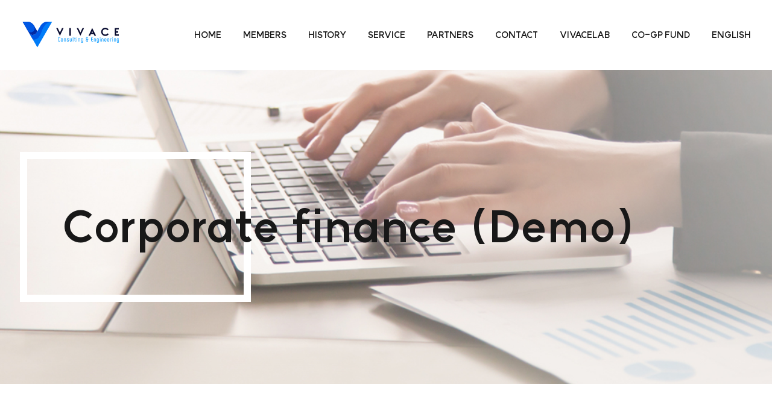

--- FILE ---
content_type: text/html; charset=UTF-8
request_url: https://www.vivacecne.com/services/corporate-finance
body_size: 17524
content:
<!DOCTYPE html>
<!--[if IE 7]>
<html class="ie ie7" lang="ko-KR" prefix="og: https://ogp.me/ns#" xmlns:og="http://ogp.me/ns#" xmlns:fb="http://ogp.me/ns/fb#">
<![endif]-->
<!--[if IE 8]>
<html class="ie ie8" lang="ko-KR" prefix="og: https://ogp.me/ns#" xmlns:og="http://ogp.me/ns#" xmlns:fb="http://ogp.me/ns/fb#">
<![endif]-->
<!--[if !(IE 7) | !(IE 8) ]><!-->
<html lang="ko-KR" prefix="og: https://ogp.me/ns#" xmlns:og="http://ogp.me/ns#" xmlns:fb="http://ogp.me/ns/fb#">
<!--<![endif]-->
<head>
	<meta charset="UTF-8">
	<meta name="viewport" content="width=device-width, initial-scale=1.0" />
	<link rel="profile" href="http://gmpg.org/xfn/11">
	<link rel="pingback" href="https://www.vivacecne.com/xmlrpc.php">
	<link rel="alternate" hreflang="ko" href="https://www.vivacecne.com/services/corporate-finance" />
<link rel="alternate" hreflang="x-default" href="https://www.vivacecne.com/services/corporate-finance" />

<!-- Rank Math 검색 엔진 최적화 - https://rankmath.com/ -->
<title>Corporate finance (Demo) - Vivace</title>
<meta name="description" content="Lorem ipsum dolor sit amet, consectetur adipiscing elit. Quisque mauris ipsum, commodo vitae justo sed, gravida porta leo. Sed sit amet urna tortor. Donec eu"/>
<meta name="robots" content="follow, index, max-snippet:-1, max-video-preview:-1, max-image-preview:large"/>
<link rel="canonical" href="https://www.vivacecne.com/services/corporate-finance" />
<meta property="og:locale" content="ko_KR" />
<meta property="og:type" content="article" />
<meta property="og:title" content="Corporate finance (Demo) - Vivace" />
<meta property="og:description" content="Lorem ipsum dolor sit amet, consectetur adipiscing elit. Quisque mauris ipsum, commodo vitae justo sed, gravida porta leo. Sed sit amet urna tortor. Donec eu" />
<meta property="og:url" content="https://www.vivacecne.com/services/corporate-finance" />
<meta property="og:site_name" content="Vivace" />
<meta property="og:updated_time" content="2022-07-27T16:59:12+09:00" />
<meta property="og:image" content="https://www.vivacecne.com/wp-content/uploads/2022/09/비바체-seo-img-logover.png" />
<meta property="og:image:secure_url" content="https://www.vivacecne.com/wp-content/uploads/2022/09/비바체-seo-img-logover.png" />
<meta property="og:image:width" content="1120" />
<meta property="og:image:height" content="630" />
<meta property="og:image:alt" content="Corporate finance (Demo)" />
<meta property="og:image:type" content="image/png" />
<meta property="article:published_time" content="2020-10-13T20:44:37+09:00" />
<meta property="article:modified_time" content="2022-07-27T16:59:12+09:00" />
<meta name="twitter:card" content="summary_large_image" />
<meta name="twitter:title" content="Corporate finance (Demo) - Vivace" />
<meta name="twitter:description" content="Lorem ipsum dolor sit amet, consectetur adipiscing elit. Quisque mauris ipsum, commodo vitae justo sed, gravida porta leo. Sed sit amet urna tortor. Donec eu" />
<meta name="twitter:image" content="https://www.vivacecne.com/wp-content/uploads/2022/09/비바체-seo-img-logover.png" />
<meta name="twitter:label1" content="읽을 시간" />
<meta name="twitter:data1" content="6분" />
<script type="application/ld+json" class="rank-math-schema">{"@context":"https://schema.org","@graph":[{"@type":["Person","Organization"],"@id":"https://www.vivacecne.com/#person","name":"VIVACE Consulting","logo":{"@type":"ImageObject","@id":"https://www.vivacecne.com/#logo","url":"https://www.vivacecne.com/wp-content/uploads/2022/09/\ube44\ubc14\uccb4-seo-img-logover.png","contentUrl":"https://www.vivacecne.com/wp-content/uploads/2022/09/\ube44\ubc14\uccb4-seo-img-logover.png","caption":"VIVACE Consulting","inLanguage":"ko-KR","width":"1120","height":"630"},"image":{"@type":"ImageObject","@id":"https://www.vivacecne.com/#logo","url":"https://www.vivacecne.com/wp-content/uploads/2022/09/\ube44\ubc14\uccb4-seo-img-logover.png","contentUrl":"https://www.vivacecne.com/wp-content/uploads/2022/09/\ube44\ubc14\uccb4-seo-img-logover.png","caption":"VIVACE Consulting","inLanguage":"ko-KR","width":"1120","height":"630"}},{"@type":"WebSite","@id":"https://www.vivacecne.com/#website","url":"https://www.vivacecne.com","name":"VIVACE Consulting","publisher":{"@id":"https://www.vivacecne.com/#person"},"inLanguage":"ko-KR"},{"@type":"ImageObject","@id":"https://www.vivacecne.com/wp-content/uploads/2022/09/\ube44\ubc14\uccb4-seo-img-logover.png","url":"https://www.vivacecne.com/wp-content/uploads/2022/09/\ube44\ubc14\uccb4-seo-img-logover.png","width":"1120","height":"630","inLanguage":"ko-KR"},{"@type":"WebPage","@id":"https://www.vivacecne.com/services/corporate-finance#webpage","url":"https://www.vivacecne.com/services/corporate-finance","name":"Corporate finance (Demo) - Vivace","datePublished":"2020-10-13T20:44:37+09:00","dateModified":"2022-07-27T16:59:12+09:00","isPartOf":{"@id":"https://www.vivacecne.com/#website"},"primaryImageOfPage":{"@id":"https://www.vivacecne.com/wp-content/uploads/2022/09/\ube44\ubc14\uccb4-seo-img-logover.png"},"inLanguage":"ko-KR"},{"@type":"Person","@id":"https://www.vivacecne.com/services/corporate-finance#author","name":"lena","image":{"@type":"ImageObject","@id":"https://secure.gravatar.com/avatar/db7f311df77765534ea1dbe7e84661366ed35e87bae5700f76eef42321055082?s=96&amp;d=mm&amp;r=g","url":"https://secure.gravatar.com/avatar/db7f311df77765534ea1dbe7e84661366ed35e87bae5700f76eef42321055082?s=96&amp;d=mm&amp;r=g","caption":"lena","inLanguage":"ko-KR"}},{"@type":"Article","headline":"Corporate finance (Demo) - Vivace","datePublished":"2020-10-13T20:44:37+09:00","dateModified":"2022-07-27T16:59:12+09:00","author":{"@id":"https://www.vivacecne.com/services/corporate-finance#author","name":"lena"},"publisher":{"@id":"https://www.vivacecne.com/#person"},"description":"Lorem ipsum dolor sit amet, consectetur adipiscing elit. Quisque mauris ipsum, commodo vitae justo sed, gravida porta leo. Sed sit amet urna tortor. Donec eu","name":"Corporate finance (Demo) - Vivace","@id":"https://www.vivacecne.com/services/corporate-finance#richSnippet","isPartOf":{"@id":"https://www.vivacecne.com/services/corporate-finance#webpage"},"image":{"@id":"https://www.vivacecne.com/wp-content/uploads/2022/09/\ube44\ubc14\uccb4-seo-img-logover.png"},"inLanguage":"ko-KR","mainEntityOfPage":{"@id":"https://www.vivacecne.com/services/corporate-finance#webpage"}}]}</script>
<!-- /Rank Math WordPress SEO 플러그인 -->

<link rel='dns-prefetch' href='//fonts.googleapis.com' />
<link rel="alternate" type="application/rss+xml" title="Vivace &raquo; 피드" href="https://www.vivacecne.com/feed" />
<link rel="alternate" type="application/rss+xml" title="Vivace &raquo; 댓글 피드" href="https://www.vivacecne.com/comments/feed" />
<link rel="alternate" title="oEmbed (JSON)" type="application/json+oembed" href="https://www.vivacecne.com/wp-json/oembed/1.0/embed?url=https%3A%2F%2Fwww.vivacecne.com%2Fservices%2Fcorporate-finance" />
<link rel="alternate" title="oEmbed (XML)" type="text/xml+oembed" href="https://www.vivacecne.com/wp-json/oembed/1.0/embed?url=https%3A%2F%2Fwww.vivacecne.com%2Fservices%2Fcorporate-finance&#038;format=xml" />
<style id='wp-img-auto-sizes-contain-inline-css' type='text/css'>
img:is([sizes=auto i],[sizes^="auto," i]){contain-intrinsic-size:3000px 1500px}
/*# sourceURL=wp-img-auto-sizes-contain-inline-css */
</style>
<link rel='stylesheet' id='thegem-preloader-css' href='https://www.vivacecne.com/wp-content/themes/thegem/css/thegem-preloader.css?ver=5.5.0' type='text/css' media='all' />
<style id='thegem-preloader-inline-css' type='text/css'>

		body:not(.compose-mode) .gem-icon-style-gradient span,
		body:not(.compose-mode) .gem-icon .gem-icon-half-1,
		body:not(.compose-mode) .gem-icon .gem-icon-half-2 {
			opacity: 0 !important;
			}
/*# sourceURL=thegem-preloader-inline-css */
</style>
<link rel='stylesheet' id='thegem-reset-css' href='https://www.vivacecne.com/wp-content/themes/thegem/css/thegem-reset.css?ver=5.5.0' type='text/css' media='all' />
<link rel='stylesheet' id='thegem-grid-css' href='https://www.vivacecne.com/wp-content/themes/thegem/css/thegem-grid.css?ver=5.5.0' type='text/css' media='all' />
<link rel='stylesheet' id='thegem-header-css' href='https://www.vivacecne.com/wp-content/themes/thegem/css/thegem-header.css?ver=5.5.0' type='text/css' media='all' />
<link rel='stylesheet' id='thegem-style-css' href='https://www.vivacecne.com/wp-content/themes/thegem/style.css?ver=5.5.0' type='text/css' media='all' />
<link rel='stylesheet' id='thegem-child-style-css' href='https://www.vivacecne.com/wp-content/themes/thegem-child/style.css?ver=5.5.0' type='text/css' media='all' />
<link rel='stylesheet' id='thegem-widgets-css' href='https://www.vivacecne.com/wp-content/themes/thegem/css/thegem-widgets.css?ver=5.5.0' type='text/css' media='all' />
<link rel='stylesheet' id='thegem-new-css-css' href='https://www.vivacecne.com/wp-content/themes/thegem/css/thegem-new-css.css?ver=5.5.0' type='text/css' media='all' />
<link rel='stylesheet' id='perevazka-css-css-css' href='https://www.vivacecne.com/wp-content/themes/thegem/css/thegem-perevazka-css.css?ver=5.5.0' type='text/css' media='all' />
<link rel='stylesheet' id='thegem-google-fonts-css' href='//fonts.googleapis.com/css?family=Source+Sans+Pro%3A200%2C200italic%2C300%2C300italic%2C400%2C400italic%2C600%2C600italic%2C700%2C700italic%2C900%2C900italic%7CRed+Hat+Display%3A300%2C400%2C500%2C600%2C700%2C800%2C900%2C300italic%2C400italic%2C500italic%2C600italic%2C700italic%2C800italic%2C900italic%7CMontserrat%3A100%2C200%2C300%2C400%2C500%2C600%2C700%2C800%2C900%2C100italic%2C200italic%2C300italic%2C400italic%2C500italic%2C600italic%2C700italic%2C800italic%2C900italic&#038;subset=cyrillic%2Ccyrillic-ext%2Cgreek%2Cgreek-ext%2Clatin%2Clatin-ext%2Cvietnamese&#038;ver=6.9' type='text/css' media='all' />
<link rel='stylesheet' id='thegem-custom-css' href='https://www.vivacecne.com/wp-content/themes/thegem-child/css/custom-fR7MexpY.css?ver=5.5.0' type='text/css' media='all' />
<style id='thegem-custom-inline-css' type='text/css'>
.vc_custom_1602453829983{margin-top: -305px !important;}.vc_custom_1602251754284{background-color: #ffffff !important;}.vc_custom_1603175402400{padding-right: 75px !important;padding-left: 75px !important;}.vc_custom_1602256206171{border-top-width: 4px !important;border-top-color: #ff6c30 !important;border-top-style: solid !important;}.gem-custom-footer-column-z-index {z-index: 1;}
.gem-custom-row-z-index {z-index: 3;}
.gem-form-footer-custom-margin-top {margin-top: 25px;}
@media (min-width: 992px) {
    .gem-custom-cf7-margin {margin-top: 25px;}   
}
.vc_custom_1602438802677{margin-bottom: 0px !important;}.vc_custom_1603394866396{margin-top: -148px !important;}.vc_custom_1603888066210{margin-left: -50px !important;padding-top: 0px !important;padding-left: 70px !important;background-image: url(http://codex-themes.com/thegem/sites/business-consulting-02/wp-content/uploads/2020/10/bg-column-about.png?id=106) !important;background-position: 0 0 !important;background-repeat: no-repeat !important;}.vc_custom_1603379738884{padding-top: 0px !important;padding-left: 65px !important;}.vc_custom_1602439316493{padding-top: 0px !important;background-color: #ffffff !important;}.gem-custom-title-z-index-row {z-index: 1;}
@media (max-width: 1500px) and (min-width: 767px) {
    .gem-custom-column-margin-none {padding-left: 20px !important;}
    .gem-custom-column-margin-none > div {margin-left: 0 !important; background-size: contain;}   
}
@media(max-width: 767px){ 
    div .gem-custom-title-z-index-row {
        margin-top: 0px!important;
    }
}
body .page-title-block .breadcrumbs-container{	text-align: center;}.page-breadcrumbs ul li a,.page-breadcrumbs ul li:not(:last-child):after{	color: #99A9B5FF;}.page-breadcrumbs ul li{	color: #3C3950FF;}.page-breadcrumbs ul li a:hover{	color: #3C3950FF;}.block-content {padding-top: 0px;}.block-content:last-of-type {padding-bottom: 0px;}#top-area {	display: block;}@media (max-width: 991px) {#page-title {}.page-title-inner, body .breadcrumbs{padding-left: 0px;padding-right: 0px;}.page-title-excerpt {margin-top: 18px;}#page-title .page-title-title {margin-top: 0px;}.block-content {}.block-content:last-of-type {}#top-area {	display: block;}}@media (max-width: 767px) {#page-title {}.page-title-inner,body .breadcrumbs{padding-left: 0px;padding-right: 0px;}.page-title-excerpt {margin-top: 18px;}#page-title .page-title-title {margin-top: 0px;}.block-content {}.block-content:last-of-type {}#top-area {	display: block;}}
/*# sourceURL=thegem-custom-inline-css */
</style>
<link rel='stylesheet' id='js_composer_front-css' href='https://www.vivacecne.com/wp-content/plugins/js_composer/assets/css/js_composer.min.css?ver=6.9.0' type='text/css' media='all' />
<link rel='stylesheet' id='thegem_js_composer_front-css' href='https://www.vivacecne.com/wp-content/themes/thegem/css/thegem-js_composer_columns.css?ver=5.5.0' type='text/css' media='all' />
<link rel='stylesheet' id='thegem-additional-blog-1-css' href='https://www.vivacecne.com/wp-content/themes/thegem/css/thegem-additional-blog-1.css?ver=5.5.0' type='text/css' media='all' />
<link rel='stylesheet' id='jquery-fancybox-css' href='https://www.vivacecne.com/wp-content/themes/thegem/js/fancyBox/jquery.fancybox.min.css?ver=5.5.0' type='text/css' media='all' />
<link rel='stylesheet' id='thegem-vc_elements-css' href='https://www.vivacecne.com/wp-content/themes/thegem/css/thegem-vc_elements.css?ver=5.5.0' type='text/css' media='all' />
<style id='wp-emoji-styles-inline-css' type='text/css'>

	img.wp-smiley, img.emoji {
		display: inline !important;
		border: none !important;
		box-shadow: none !important;
		height: 1em !important;
		width: 1em !important;
		margin: 0 0.07em !important;
		vertical-align: -0.1em !important;
		background: none !important;
		padding: 0 !important;
	}
/*# sourceURL=wp-emoji-styles-inline-css */
</style>
<link rel='stylesheet' id='wp-block-library-css' href='https://www.vivacecne.com/wp-includes/css/dist/block-library/style.min.css?ver=6.9' type='text/css' media='all' />
<style id='global-styles-inline-css' type='text/css'>
:root{--wp--preset--aspect-ratio--square: 1;--wp--preset--aspect-ratio--4-3: 4/3;--wp--preset--aspect-ratio--3-4: 3/4;--wp--preset--aspect-ratio--3-2: 3/2;--wp--preset--aspect-ratio--2-3: 2/3;--wp--preset--aspect-ratio--16-9: 16/9;--wp--preset--aspect-ratio--9-16: 9/16;--wp--preset--color--black: #000000;--wp--preset--color--cyan-bluish-gray: #abb8c3;--wp--preset--color--white: #ffffff;--wp--preset--color--pale-pink: #f78da7;--wp--preset--color--vivid-red: #cf2e2e;--wp--preset--color--luminous-vivid-orange: #ff6900;--wp--preset--color--luminous-vivid-amber: #fcb900;--wp--preset--color--light-green-cyan: #7bdcb5;--wp--preset--color--vivid-green-cyan: #00d084;--wp--preset--color--pale-cyan-blue: #8ed1fc;--wp--preset--color--vivid-cyan-blue: #0693e3;--wp--preset--color--vivid-purple: #9b51e0;--wp--preset--gradient--vivid-cyan-blue-to-vivid-purple: linear-gradient(135deg,rgb(6,147,227) 0%,rgb(155,81,224) 100%);--wp--preset--gradient--light-green-cyan-to-vivid-green-cyan: linear-gradient(135deg,rgb(122,220,180) 0%,rgb(0,208,130) 100%);--wp--preset--gradient--luminous-vivid-amber-to-luminous-vivid-orange: linear-gradient(135deg,rgb(252,185,0) 0%,rgb(255,105,0) 100%);--wp--preset--gradient--luminous-vivid-orange-to-vivid-red: linear-gradient(135deg,rgb(255,105,0) 0%,rgb(207,46,46) 100%);--wp--preset--gradient--very-light-gray-to-cyan-bluish-gray: linear-gradient(135deg,rgb(238,238,238) 0%,rgb(169,184,195) 100%);--wp--preset--gradient--cool-to-warm-spectrum: linear-gradient(135deg,rgb(74,234,220) 0%,rgb(151,120,209) 20%,rgb(207,42,186) 40%,rgb(238,44,130) 60%,rgb(251,105,98) 80%,rgb(254,248,76) 100%);--wp--preset--gradient--blush-light-purple: linear-gradient(135deg,rgb(255,206,236) 0%,rgb(152,150,240) 100%);--wp--preset--gradient--blush-bordeaux: linear-gradient(135deg,rgb(254,205,165) 0%,rgb(254,45,45) 50%,rgb(107,0,62) 100%);--wp--preset--gradient--luminous-dusk: linear-gradient(135deg,rgb(255,203,112) 0%,rgb(199,81,192) 50%,rgb(65,88,208) 100%);--wp--preset--gradient--pale-ocean: linear-gradient(135deg,rgb(255,245,203) 0%,rgb(182,227,212) 50%,rgb(51,167,181) 100%);--wp--preset--gradient--electric-grass: linear-gradient(135deg,rgb(202,248,128) 0%,rgb(113,206,126) 100%);--wp--preset--gradient--midnight: linear-gradient(135deg,rgb(2,3,129) 0%,rgb(40,116,252) 100%);--wp--preset--font-size--small: 13px;--wp--preset--font-size--medium: 20px;--wp--preset--font-size--large: 36px;--wp--preset--font-size--x-large: 42px;--wp--preset--spacing--20: 0.44rem;--wp--preset--spacing--30: 0.67rem;--wp--preset--spacing--40: 1rem;--wp--preset--spacing--50: 1.5rem;--wp--preset--spacing--60: 2.25rem;--wp--preset--spacing--70: 3.38rem;--wp--preset--spacing--80: 5.06rem;--wp--preset--shadow--natural: 6px 6px 9px rgba(0, 0, 0, 0.2);--wp--preset--shadow--deep: 12px 12px 50px rgba(0, 0, 0, 0.4);--wp--preset--shadow--sharp: 6px 6px 0px rgba(0, 0, 0, 0.2);--wp--preset--shadow--outlined: 6px 6px 0px -3px rgb(255, 255, 255), 6px 6px rgb(0, 0, 0);--wp--preset--shadow--crisp: 6px 6px 0px rgb(0, 0, 0);}:where(.is-layout-flex){gap: 0.5em;}:where(.is-layout-grid){gap: 0.5em;}body .is-layout-flex{display: flex;}.is-layout-flex{flex-wrap: wrap;align-items: center;}.is-layout-flex > :is(*, div){margin: 0;}body .is-layout-grid{display: grid;}.is-layout-grid > :is(*, div){margin: 0;}:where(.wp-block-columns.is-layout-flex){gap: 2em;}:where(.wp-block-columns.is-layout-grid){gap: 2em;}:where(.wp-block-post-template.is-layout-flex){gap: 1.25em;}:where(.wp-block-post-template.is-layout-grid){gap: 1.25em;}.has-black-color{color: var(--wp--preset--color--black) !important;}.has-cyan-bluish-gray-color{color: var(--wp--preset--color--cyan-bluish-gray) !important;}.has-white-color{color: var(--wp--preset--color--white) !important;}.has-pale-pink-color{color: var(--wp--preset--color--pale-pink) !important;}.has-vivid-red-color{color: var(--wp--preset--color--vivid-red) !important;}.has-luminous-vivid-orange-color{color: var(--wp--preset--color--luminous-vivid-orange) !important;}.has-luminous-vivid-amber-color{color: var(--wp--preset--color--luminous-vivid-amber) !important;}.has-light-green-cyan-color{color: var(--wp--preset--color--light-green-cyan) !important;}.has-vivid-green-cyan-color{color: var(--wp--preset--color--vivid-green-cyan) !important;}.has-pale-cyan-blue-color{color: var(--wp--preset--color--pale-cyan-blue) !important;}.has-vivid-cyan-blue-color{color: var(--wp--preset--color--vivid-cyan-blue) !important;}.has-vivid-purple-color{color: var(--wp--preset--color--vivid-purple) !important;}.has-black-background-color{background-color: var(--wp--preset--color--black) !important;}.has-cyan-bluish-gray-background-color{background-color: var(--wp--preset--color--cyan-bluish-gray) !important;}.has-white-background-color{background-color: var(--wp--preset--color--white) !important;}.has-pale-pink-background-color{background-color: var(--wp--preset--color--pale-pink) !important;}.has-vivid-red-background-color{background-color: var(--wp--preset--color--vivid-red) !important;}.has-luminous-vivid-orange-background-color{background-color: var(--wp--preset--color--luminous-vivid-orange) !important;}.has-luminous-vivid-amber-background-color{background-color: var(--wp--preset--color--luminous-vivid-amber) !important;}.has-light-green-cyan-background-color{background-color: var(--wp--preset--color--light-green-cyan) !important;}.has-vivid-green-cyan-background-color{background-color: var(--wp--preset--color--vivid-green-cyan) !important;}.has-pale-cyan-blue-background-color{background-color: var(--wp--preset--color--pale-cyan-blue) !important;}.has-vivid-cyan-blue-background-color{background-color: var(--wp--preset--color--vivid-cyan-blue) !important;}.has-vivid-purple-background-color{background-color: var(--wp--preset--color--vivid-purple) !important;}.has-black-border-color{border-color: var(--wp--preset--color--black) !important;}.has-cyan-bluish-gray-border-color{border-color: var(--wp--preset--color--cyan-bluish-gray) !important;}.has-white-border-color{border-color: var(--wp--preset--color--white) !important;}.has-pale-pink-border-color{border-color: var(--wp--preset--color--pale-pink) !important;}.has-vivid-red-border-color{border-color: var(--wp--preset--color--vivid-red) !important;}.has-luminous-vivid-orange-border-color{border-color: var(--wp--preset--color--luminous-vivid-orange) !important;}.has-luminous-vivid-amber-border-color{border-color: var(--wp--preset--color--luminous-vivid-amber) !important;}.has-light-green-cyan-border-color{border-color: var(--wp--preset--color--light-green-cyan) !important;}.has-vivid-green-cyan-border-color{border-color: var(--wp--preset--color--vivid-green-cyan) !important;}.has-pale-cyan-blue-border-color{border-color: var(--wp--preset--color--pale-cyan-blue) !important;}.has-vivid-cyan-blue-border-color{border-color: var(--wp--preset--color--vivid-cyan-blue) !important;}.has-vivid-purple-border-color{border-color: var(--wp--preset--color--vivid-purple) !important;}.has-vivid-cyan-blue-to-vivid-purple-gradient-background{background: var(--wp--preset--gradient--vivid-cyan-blue-to-vivid-purple) !important;}.has-light-green-cyan-to-vivid-green-cyan-gradient-background{background: var(--wp--preset--gradient--light-green-cyan-to-vivid-green-cyan) !important;}.has-luminous-vivid-amber-to-luminous-vivid-orange-gradient-background{background: var(--wp--preset--gradient--luminous-vivid-amber-to-luminous-vivid-orange) !important;}.has-luminous-vivid-orange-to-vivid-red-gradient-background{background: var(--wp--preset--gradient--luminous-vivid-orange-to-vivid-red) !important;}.has-very-light-gray-to-cyan-bluish-gray-gradient-background{background: var(--wp--preset--gradient--very-light-gray-to-cyan-bluish-gray) !important;}.has-cool-to-warm-spectrum-gradient-background{background: var(--wp--preset--gradient--cool-to-warm-spectrum) !important;}.has-blush-light-purple-gradient-background{background: var(--wp--preset--gradient--blush-light-purple) !important;}.has-blush-bordeaux-gradient-background{background: var(--wp--preset--gradient--blush-bordeaux) !important;}.has-luminous-dusk-gradient-background{background: var(--wp--preset--gradient--luminous-dusk) !important;}.has-pale-ocean-gradient-background{background: var(--wp--preset--gradient--pale-ocean) !important;}.has-electric-grass-gradient-background{background: var(--wp--preset--gradient--electric-grass) !important;}.has-midnight-gradient-background{background: var(--wp--preset--gradient--midnight) !important;}.has-small-font-size{font-size: var(--wp--preset--font-size--small) !important;}.has-medium-font-size{font-size: var(--wp--preset--font-size--medium) !important;}.has-large-font-size{font-size: var(--wp--preset--font-size--large) !important;}.has-x-large-font-size{font-size: var(--wp--preset--font-size--x-large) !important;}
/*# sourceURL=global-styles-inline-css */
</style>

<style id='classic-theme-styles-inline-css' type='text/css'>
/*! This file is auto-generated */
.wp-block-button__link{color:#fff;background-color:#32373c;border-radius:9999px;box-shadow:none;text-decoration:none;padding:calc(.667em + 2px) calc(1.333em + 2px);font-size:1.125em}.wp-block-file__button{background:#32373c;color:#fff;text-decoration:none}
/*# sourceURL=/wp-includes/css/classic-themes.min.css */
</style>
<link rel='stylesheet' id='pb_animate-css' href='https://www.vivacecne.com/wp-content/plugins/ays-popup-box/public/css/animate.css?ver=5.1.9' type='text/css' media='all' />
<link rel='stylesheet' id='contact-form-7-css' href='https://www.vivacecne.com/wp-content/plugins/contact-form-7/includes/css/styles.css?ver=6.0.4' type='text/css' media='all' />
<link rel='stylesheet' id='wpml-menu-item-0-css' href='https://www.vivacecne.com/wp-content/plugins/sitepress-multilingual-cms/templates/language-switchers/menu-item/style.min.css?ver=1' type='text/css' media='all' />
<script type="text/javascript">function fullHeightRow() {
			var fullHeight,
				offsetTop,
				element = document.getElementsByClassName('vc_row-o-full-height')[0];
			if (element) {
				fullHeight = window.innerHeight;
				offsetTop = window.pageYOffset + element.getBoundingClientRect().top;
				if (offsetTop < fullHeight) {
					fullHeight = 100 - offsetTop / (fullHeight / 100);
					element.style.minHeight = fullHeight + 'vh'
				}
			}
		}</script><script type="text/javascript" id="wpml-cookie-js-extra">
/* <![CDATA[ */
var wpml_cookies = {"wp-wpml_current_language":{"value":"ko","expires":1,"path":"/"}};
var wpml_cookies = {"wp-wpml_current_language":{"value":"ko","expires":1,"path":"/"}};
//# sourceURL=wpml-cookie-js-extra
/* ]]> */
</script>
<script type="text/javascript" src="https://www.vivacecne.com/wp-content/plugins/sitepress-multilingual-cms/res/js/cookies/language-cookie.js?ver=4.6.12" id="wpml-cookie-js" defer="defer" data-wp-strategy="defer"></script>
<script type="text/javascript" src="https://www.vivacecne.com/wp-includes/js/jquery/jquery.min.js?ver=3.7.1" id="jquery-core-js"></script>
<script type="text/javascript" src="https://www.vivacecne.com/wp-includes/js/jquery/jquery-migrate.min.js?ver=3.4.1" id="jquery-migrate-js"></script>
<script type="text/javascript" id="ays-pb-js-extra">
/* <![CDATA[ */
var pbLocalizeObj = {"ajax":"https://www.vivacecne.com/wp-admin/admin-ajax.php","seconds":"seconds","thisWillClose":"This will close in","icons":{"close_icon":"\u003Csvg class=\"ays_pb_material_close_icon\" xmlns=\"https://www.w3.org/2000/svg\" height=\"36px\" viewBox=\"0 0 24 24\" width=\"36px\" fill=\"#000000\" alt=\"Pop-up Close\"\u003E\u003Cpath d=\"M0 0h24v24H0z\" fill=\"none\"/\u003E\u003Cpath d=\"M19 6.41L17.59 5 12 10.59 6.41 5 5 6.41 10.59 12 5 17.59 6.41 19 12 13.41 17.59 19 19 17.59 13.41 12z\"/\u003E\u003C/svg\u003E","close_circle_icon":"\u003Csvg class=\"ays_pb_material_close_circle_icon\" xmlns=\"https://www.w3.org/2000/svg\" height=\"24\" viewBox=\"0 0 24 24\" width=\"36\" alt=\"Pop-up Close\"\u003E\u003Cpath d=\"M0 0h24v24H0z\" fill=\"none\"/\u003E\u003Cpath d=\"M12 2C6.47 2 2 6.47 2 12s4.47 10 10 10 10-4.47 10-10S17.53 2 12 2zm5 13.59L15.59 17 12 13.41 8.41 17 7 15.59 10.59 12 7 8.41 8.41 7 12 10.59 15.59 7 17 8.41 13.41 12 17 15.59z\"/\u003E\u003C/svg\u003E","volume_up_icon":"\u003Csvg class=\"ays_pb_fa_volume\" xmlns=\"https://www.w3.org/2000/svg\" height=\"24\" viewBox=\"0 0 24 24\" width=\"36\"\u003E\u003Cpath d=\"M0 0h24v24H0z\" fill=\"none\"/\u003E\u003Cpath d=\"M3 9v6h4l5 5V4L7 9H3zm13.5 3c0-1.77-1.02-3.29-2.5-4.03v8.05c1.48-.73 2.5-2.25 2.5-4.02zM14 3.23v2.06c2.89.86 5 3.54 5 6.71s-2.11 5.85-5 6.71v2.06c4.01-.91 7-4.49 7-8.77s-2.99-7.86-7-8.77z\"/\u003E\u003C/svg\u003E","volume_mute_icon":"\u003Csvg xmlns=\"https://www.w3.org/2000/svg\" height=\"24\" viewBox=\"0 0 24 24\" width=\"24\"\u003E\u003Cpath d=\"M0 0h24v24H0z\" fill=\"none\"/\u003E\u003Cpath d=\"M7 9v6h4l5 5V4l-5 5H7z\"/\u003E\u003C/svg\u003E"}};
//# sourceURL=ays-pb-js-extra
/* ]]> */
</script>
<script type="text/javascript" src="https://www.vivacecne.com/wp-content/plugins/ays-popup-box/public/js/ays-pb-public.js?ver=5.1.9" id="ays-pb-js"></script>
<script type="text/javascript" id="wpm-6310-ajax-script-js-extra">
/* <![CDATA[ */
var my_ajax_object = {"ajax_url":"https://www.vivacecne.com/wp-admin/admin-ajax.php"};
//# sourceURL=wpm-6310-ajax-script-js-extra
/* ]]> */
</script>
<script type="text/javascript" src="https://www.vivacecne.com/wp-content/plugins/team-showcase-supreme/assets/js/ajaxdata.js?ver=6.9" id="wpm-6310-ajax-script-js"></script>
<link rel="https://api.w.org/" href="https://www.vivacecne.com/wp-json/" /><link rel="alternate" title="JSON" type="application/json" href="https://www.vivacecne.com/wp-json/wp/v2/pages/1117" /><link rel="EditURI" type="application/rsd+xml" title="RSD" href="https://www.vivacecne.com/xmlrpc.php?rsd" />
<meta name="generator" content="WordPress 6.9" />
<link rel='shortlink' href='https://www.vivacecne.com/?p=1117' />
<meta name="generator" content="WPML ver:4.6.12 stt:1,29;" />
<!-- Analytics by WP Statistics - https://wp-statistics.com -->
<style type="text/css">.recentcomments a{display:inline !important;padding:0 !important;margin:0 !important;}</style><meta name="generator" content="Powered by WPBakery Page Builder - drag and drop page builder for WordPress."/>
<link rel="icon" href="https://www.vivacecne.com/wp-content/uploads/2022/09/비바체-favicon.png" sizes="32x32" />
<link rel="icon" href="https://www.vivacecne.com/wp-content/uploads/2022/09/비바체-favicon.png" sizes="192x192" />
<link rel="apple-touch-icon" href="https://www.vivacecne.com/wp-content/uploads/2022/09/비바체-favicon.png" />
<meta name="msapplication-TileImage" content="https://www.vivacecne.com/wp-content/uploads/2022/09/비바체-favicon.png" />
<script>if(document.querySelector('[data-type="vc_custom-css"]')) {document.head.appendChild(document.querySelector('[data-type="vc_custom-css"]'));}</script><style type="text/css" data-type="vc_shortcodes-custom-css">.vc_custom_1603377383580{padding-right: 0px !important;}.vc_custom_1603376979605{padding-right: 21% !important;padding-left: 20px !important;}.vc_custom_1603376984227{padding-right: 23% !important;padding-left: 20px !important;}.vc_custom_1602450043155{padding-right: 25px !important;padding-left: 31px !important;}.vc_custom_1602063526631{padding-right: 6% !important;}.vc_custom_1602450048536{padding-right: 25px !important;padding-left: 31px !important;}.vc_custom_1602063526631{padding-right: 6% !important;}.vc_custom_1602450055210{padding-right: 25px !important;padding-left: 31px !important;}.vc_custom_1602063526631{padding-right: 6% !important;}.vc_custom_1602502593650{padding-right: 10% !important;padding-left: 10% !important;}</style><noscript><style> .wpb_animate_when_almost_visible { opacity: 1; }</style></noscript>
		
<link rel='stylesheet' id='vc_tta_style-css' href='https://www.vivacecne.com/wp-content/plugins/js_composer/assets/css/js_composer_tta.min.css?ver=6.9.0' type='text/css' media='all' />
<link rel='stylesheet' id='thegem-testimonials-css' href='https://www.vivacecne.com/wp-content/themes/thegem/css/thegem-testimonials.css?ver=5.5.0' type='text/css' media='all' />
<link rel='stylesheet' id='ays-pb-min-css' href='https://www.vivacecne.com/wp-content/plugins/ays-popup-box/public/css/ays-pb-public-min.css?ver=5.1.9' type='text/css' media='all' />
</head>


<body class="wp-singular page-template-default page page-id-1117 page-child parent-pageid-13 wp-theme-thegem wp-child-theme-thegem-child wpb-js-composer js-comp-ver-6.9.0 vc_responsive">

	<script type="text/javascript">
		var gemSettings = {"isTouch":"","forcedLasyDisabled":"","tabletPortrait":"1","tabletLandscape":"","topAreaMobileDisable":"","parallaxDisabled":"","fillTopArea":"","themePath":"https:\/\/www.vivacecne.com\/wp-content\/themes\/thegem","rootUrl":"https:\/\/www.vivacecne.com","mobileEffectsEnabled":"","isRTL":""};
		(function() {
    function isTouchDevice() {
        return (('ontouchstart' in window) ||
            (navigator.MaxTouchPoints > 0) ||
            (navigator.msMaxTouchPoints > 0));
    }

    window.gemSettings.isTouch = isTouchDevice();

    function userAgentDetection() {
        var ua = navigator.userAgent.toLowerCase(),
        platform = navigator.platform.toLowerCase(),
        UA = ua.match(/(opera|ie|firefox|chrome|version)[\s\/:]([\w\d\.]+)?.*?(safari|version[\s\/:]([\w\d\.]+)|$)/) || [null, 'unknown', 0],
        mode = UA[1] == 'ie' && document.documentMode;

        window.gemBrowser = {
            name: (UA[1] == 'version') ? UA[3] : UA[1],
            version: UA[2],
            platform: {
                name: ua.match(/ip(?:ad|od|hone)/) ? 'ios' : (ua.match(/(?:webos|android)/) || platform.match(/mac|win|linux/) || ['other'])[0]
                }
        };
            }

    window.updateGemClientSize = function() {
        if (window.gemOptions == null || window.gemOptions == undefined) {
            window.gemOptions = {
                first: false,
                clientWidth: 0,
                clientHeight: 0,
                innerWidth: -1
            };
        }

        window.gemOptions.clientWidth = window.innerWidth || document.documentElement.clientWidth;
        if (document.body != null && !window.gemOptions.clientWidth) {
            window.gemOptions.clientWidth = document.body.clientWidth;
        }

        window.gemOptions.clientHeight = window.innerHeight || document.documentElement.clientHeight;
        if (document.body != null && !window.gemOptions.clientHeight) {
            window.gemOptions.clientHeight = document.body.clientHeight;
        }
    };

    window.updateGemInnerSize = function(width) {
        window.gemOptions.innerWidth = width != undefined ? width : (document.body != null ? document.body.clientWidth : 0);
    };

    userAgentDetection();
    window.updateGemClientSize(true);

    window.gemSettings.lasyDisabled = window.gemSettings.forcedLasyDisabled || (!window.gemSettings.mobileEffectsEnabled && (window.gemSettings.isTouch || window.gemOptions.clientWidth <= 800));
})();
		(function() {
    if (window.gemBrowser.name == 'safari') {
        try {
            var safariVersion = parseInt(window.gemBrowser.version);
        } catch(e) {
            var safariVersion = 0;
        }
        if (safariVersion >= 9) {
            window.gemSettings.parallaxDisabled = true;
            window.gemSettings.fillTopArea = true;
        }
    }
})();
		(function() {
    var fullwithData = {
        page: null,
        pageWidth: 0,
        pageOffset: {},
        fixVcRow: true,
        pagePaddingLeft: 0
    };

    function updateFullwidthData() {
        fullwithData.pageOffset = fullwithData.page.getBoundingClientRect();
        fullwithData.pageWidth = parseFloat(fullwithData.pageOffset.width);
        fullwithData.pagePaddingLeft = 0;

        if (fullwithData.page.className.indexOf('vertical-header') != -1) {
            fullwithData.pagePaddingLeft = 45;
            if (fullwithData.pageWidth >= 1600) {
                fullwithData.pagePaddingLeft = 360;
            }
            if (fullwithData.pageWidth < 980) {
                fullwithData.pagePaddingLeft = 0;
            }
        }
    }

    function gem_fix_fullwidth_position(element) {
        if (element == null) {
            return false;
        }

        if (fullwithData.page == null) {
            fullwithData.page = document.getElementById('page');
            updateFullwidthData();
        }

        /*if (fullwithData.pageWidth < 1170) {
            return false;
        }*/

        if (!fullwithData.fixVcRow) {
            return false;
        }

        if (element.previousElementSibling != null && element.previousElementSibling != undefined && element.previousElementSibling.className.indexOf('fullwidth-block') == -1) {
            var elementParentViewportOffset = element.previousElementSibling.getBoundingClientRect();
        } else {
            var elementParentViewportOffset = element.parentNode.getBoundingClientRect();
        }

        /*if (elementParentViewportOffset.top > window.gemOptions.clientHeight) {
            fullwithData.fixVcRow = false;
            return false;
        }*/

        if (element.className.indexOf('vc_row') != -1) {
            var elementMarginLeft = -21;
            var elementMarginRight = -21;
        } else {
            var elementMarginLeft = 0;
            var elementMarginRight = 0;
        }

        var offset = parseInt(fullwithData.pageOffset.left + 0.5) - parseInt((elementParentViewportOffset.left < 0 ? 0 : elementParentViewportOffset.left) + 0.5) - elementMarginLeft + fullwithData.pagePaddingLeft;
        var offsetKey = window.gemSettings.isRTL ? 'right' : 'left';

        element.style.position = 'relative';
        element.style[offsetKey] = offset + 'px';
        element.style.width = fullwithData.pageWidth - fullwithData.pagePaddingLeft + 'px';

        if (element.className.indexOf('vc_row') == -1) {
            element.setAttribute('data-fullwidth-updated', 1);
        }

        if (element.className.indexOf('vc_row') != -1 && element.className.indexOf('vc_section') == -1 && !element.hasAttribute('data-vc-stretch-content')) {
            var el_full = element.parentNode.querySelector('.vc_row-full-width-before');
            var padding = -1 * offset;
            0 > padding && (padding = 0);
            var paddingRight = fullwithData.pageWidth - padding - el_full.offsetWidth + elementMarginLeft + elementMarginRight;
            0 > paddingRight && (paddingRight = 0);
            element.style.paddingLeft = padding + 'px';
            element.style.paddingRight = paddingRight + 'px';
        }
    }

    window.gem_fix_fullwidth_position = gem_fix_fullwidth_position;

    document.addEventListener('DOMContentLoaded', function() {
        var classes = [];

        if (window.gemSettings.isTouch) {
            document.body.classList.add('thegem-touch');
        }

        if (window.gemSettings.lasyDisabled && !window.gemSettings.forcedLasyDisabled) {
            document.body.classList.add('thegem-effects-disabled');
        }
    });

    if (window.gemSettings.parallaxDisabled) {
        var head  = document.getElementsByTagName('head')[0],
            link  = document.createElement('style');
        link.rel  = 'stylesheet';
        link.type = 'text/css';
        link.innerHTML = ".fullwidth-block.fullwidth-block-parallax-fixed .fullwidth-block-background { background-attachment: scroll !important; }";
        head.appendChild(link);
    }
})();

(function() {
    setTimeout(function() {
        var preloader = document.getElementById('page-preloader');
        if (preloader != null && preloader != undefined) {
            preloader.className += ' preloader-loaded';
        }
    }, window.pagePreloaderHideTime || 1000);
})();
	</script>
	


<div id="page" class="layout-body-frame header-style-3">

			<a href="#page" class="scroll-top-button"></a>
	
	
		
		<div id="site-header-wrapper"  class="  " >
			
			
			<header id="site-header" class="site-header animated-header mobile-menu-layout-slide-vertical" role="banner">
								
				<div class="header-background">
					<div class="container container-fullwidth">
						<div class="header-main logo-position-left header-layout-default header-layout-fullwidth header-style-3">
																							<div class="site-title">
											<div class="site-logo" style="width:160px;">
			<a href="https://www.vivacecne.com/" rel="home">
									<span class="logo"><img src="https://www.vivacecne.com/wp-content/uploads/thegem-logos/logo_75bc665724a89432f8c5f0abe7a074d2_1x.png" srcset="https://www.vivacecne.com/wp-content/uploads/thegem-logos/logo_75bc665724a89432f8c5f0abe7a074d2_1x.png 1x,https://www.vivacecne.com/wp-content/uploads/thegem-logos/logo_75bc665724a89432f8c5f0abe7a074d2_2x.png 2x,https://www.vivacecne.com/wp-content/uploads/thegem-logos/logo_75bc665724a89432f8c5f0abe7a074d2_3x.png 3x" alt="Vivace" style="width:160px;" class="tgp-exclude default"/><img src="https://www.vivacecne.com/wp-content/uploads/thegem-logos/logo_017ed3546148a9f027d2d46da60a162f_1x.png" srcset="https://www.vivacecne.com/wp-content/uploads/thegem-logos/logo_017ed3546148a9f027d2d46da60a162f_1x.png 1x,https://www.vivacecne.com/wp-content/uploads/thegem-logos/logo_017ed3546148a9f027d2d46da60a162f_2x.png 2x,https://www.vivacecne.com/wp-content/uploads/thegem-logos/logo_017ed3546148a9f027d2d46da60a162f_3x.png 3x" alt="Vivace" style="width:132px;" class="tgp-exclude small"/></span>
							</a>
		</div>
										</div>
																											<nav id="primary-navigation" class="site-navigation primary-navigation" role="navigation">
											<button class="menu-toggle dl-trigger">Primary Menu<span class="menu-line-1"></span><span class="menu-line-2"></span><span class="menu-line-3"></span></button><div class="mobile-menu-slide-wrapper top"><button class="mobile-menu-slide-close"></button>																							<ul id="primary-menu" class="nav-menu styled no-responsive"><li id="menu-item-1682" class="menu-item menu-item-type-post_type menu-item-object-page menu-item-home menu-item-1682 megamenu-first-element"><a href="https://www.vivacecne.com/">Home</a></li>
<li id="menu-item-1681" class="menu-item menu-item-type-post_type menu-item-object-page menu-item-1681 megamenu-first-element"><a href="https://www.vivacecne.com/members">Members</a></li>
<li id="menu-item-1995" class="menu-item menu-item-type-post_type menu-item-object-page menu-item-1995 megamenu-first-element"><a href="https://www.vivacecne.com/history">History</a></li>
<li id="menu-item-1679" class="menu-item menu-item-type-post_type menu-item-object-page menu-item-1679 megamenu-first-element"><a href="https://www.vivacecne.com/portfolio">Service</a></li>
<li id="menu-item-1761" class="menu-item menu-item-type-post_type menu-item-object-page menu-item-1761 megamenu-first-element"><a href="https://www.vivacecne.com/partners">Partners</a></li>
<li id="menu-item-1677" class="menu-item menu-item-type-post_type menu-item-object-page menu-item-1677 megamenu-first-element"><a href="https://www.vivacecne.com/contact">Contact</a></li>
<li id="menu-item-2912" class="menu-item menu-item-type-custom menu-item-object-custom menu-item-2912 megamenu-first-element"><a target="_blank" href="https://www.vivacelab.com/">VIVACELAB</a></li>
<li id="menu-item-2964" class="menu-item menu-item-type-custom menu-item-object-custom menu-item-2964 megamenu-first-element"><a href="https://inventionlab.notion.site/Co-GP-bd13468fff044757b68f57481eabe6ab">Co-GP Fund</a></li>
<li id="menu-item-wpml-ls-19-en" class="menu-item wpml-ls-slot-19 wpml-ls-item wpml-ls-item-en wpml-ls-menu-item wpml-ls-first-item wpml-ls-last-item menu-item-type-wpml_ls_menu_item menu-item-object-wpml_ls_menu_item menu-item-wpml-ls-19-en megamenu-first-element"><a title="English" href="https://www.vivacecne.com/en"><span class="wpml-ls-native" lang="en">English</span></a></li>
<li class="menu-item menu-item-search "><a href="#"></a><div class="minisearch "><form role="search" id="searchform" class="sf" action="https://www.vivacecne.com/" method="GET"><input id="searchform-input" class="sf-input" type="text" placeholder="Search..." name="s"><span class="sf-submit-icon"></span><input id="searchform-submit" class="sf-submit" type="submit" value=""></form></div></li><li class="menu-item menu-item-widgets mobile-only"><div class="menu-item-socials">			<div class="socials inline-inside">
															<a class="socials-item" href="#"
						   target="_blank" title="Facebook"><i
									class="socials-item-icon facebook "></i></a>
																				<a class="socials-item" href="#"
						   target="_blank" title="LinkedIn"><i
									class="socials-item-icon linkedin "></i></a>
																				<a class="socials-item" href="#"
						   target="_blank" title="Twitter"><i
									class="socials-item-icon twitter "></i></a>
																				<a class="socials-item" href="#"
						   target="_blank" title="Instagram"><i
									class="socials-item-icon instagram "></i></a>
																				<a class="socials-item" href="#"
						   target="_blank" title="Pinterest"><i
									class="socials-item-icon pinterest "></i></a>
																																															<a class="socials-item" href="#"
						   target="_blank" title="YouTube"><i
									class="socials-item-icon youtube "></i></a>
																																																																																																					<a class="socials-item" href="#"
						   target="_blank" title="Google Drive"><i
									class="socials-item-icon googledrive "></i></a>
																																																																																																																																																																						
			</div>
			</div></li></ul>																						</div>										</nav>
																														</div>
					</div>
				</div>
			</header><!-- #site-header -->
					</div><!-- #site-header-wrapper -->

	
	
	<div id="main" class="site-main page__top-shadow visible">

<div id="main-content" class="main-content">

<div id="page-title" class="page-title-block custom-page-title">
	<div class="fullwidth-content">
					<div class="vc_row-full-width-before"></div><div id="vc_row-696b523b7a86f" data-vc-full-width="true" data-vc-full-width-init="false" class="vc_row wpb_row vc_row-fluid vc_custom_1602438802677 thegem-custom-696b523b7a84c2202"><div class="container"><div class="wpb_column vc_column_container vc_col-sm-12 thegem-custom-696b523b868087589"><div class="vc_column-inner thegem-custom-inner-696b523b8680e "><div class="wpb_wrapper thegem-custom-696b523b868087589"><div id="fullwidth-block-696b523b86a43" class="custom-title-background fullwidth-block fullwidth-block-parallax-vertical clearfix"  style="background-color: ;"><script type="text/javascript">if (typeof(gem_fix_fullwidth_position) == "function") { gem_fix_fullwidth_position(document.getElementById("fullwidth-block-696b523b86a43")); }</script><div class="fullwidth-block-background" style="background-image: url('https://www.vivacecne.com/wp-content/uploads/2020/11/service-page.jpg');background-repeat: no-repeat;background-position-x: center;background-position-y: top;background-size: cover;"></div><div class="fullwidth-block-inner"><div class="container"><div class="vc_row wpb_row vc_inner vc_row-fluid thegem-custom-696b523b8e7ff7824 custom-inner-column-696b523b8e80c"><div class="wpb_column vc_column_container vc_col-sm-12 vc_hidden-xs thegem-custom-696b523b9535e9205"><div class="vc_column-inner thegem-custom-inner-696b523b95362 "><div class="wpb_wrapper thegem-custom-696b523b9535e9205"><div class="clearboth"></div><style>#thegem-divider-696b523b95465 {margin-top: 135px !important;}</style><div id="thegem-divider-696b523b95465" class="gem-divider  " style=""></div></div></div></div><div class="gem-custom-column-margin-none wpb_column vc_column_container vc_col-sm-12 thegem-custom-696b523b956758410 vc_col-has-fill disable-custom-paggings-mobile"><div class="vc_column-inner thegem-custom-inner-696b523b95678 vc_custom_1603888066210"><div class="wpb_wrapper thegem-custom-696b523b956758410"><div class="clearboth"></div><style>#thegem-divider-696b523b95816 {margin-top: 77px !important;}</style><div id="thegem-divider-696b523b95816" class="gem-divider  " style=""></div><div class="custom-title-title thegem-title-wrap-696b523b95860" ><h1 class="thegem-page-title-696b523b95862 title-h1">  Corporate finance (Demo)</h1></div><div class="clearboth"></div><style>#thegem-divider-696b523b95893 {margin-top: 80px !important;}</style><div id="thegem-divider-696b523b95893" class="gem-divider  " style=""></div></div></div></div><div class="wpb_column vc_column_container vc_col-sm-12 vc_hidden-lg vc_hidden-md vc_hidden-sm vc_col-xs-12 thegem-custom-696b523b95afb6016"><div class="vc_column-inner thegem-custom-inner-696b523b95afe "><div class="wpb_wrapper thegem-custom-696b523b95afb6016"><div class="clearboth"></div><div id="thegem-divider-696b523b95c0f" class="gem-divider  " style=""></div></div></div></div><div class="wpb_column vc_column_container vc_col-sm-12 vc_hidden-xs thegem-custom-696b523b95e379890"><div class="vc_column-inner thegem-custom-inner-696b523b95e3a "><div class="wpb_wrapper thegem-custom-696b523b95e379890"><div class="clearboth"></div><style>#thegem-divider-696b523b95f24 {margin-top: 135px !important;}</style><div id="thegem-divider-696b523b95f24" class="gem-divider  " style=""></div></div></div></div></div></div></div></div></div></div></div></div></div><div class="vc_row-full-width vc_clearfix"></div><div class="vc_row-full-width-before"></div><div id="vc_row-696b523b96376" data-vc-full-width="true" data-vc-full-width-init="false" data-vc-stretch-content="true" class="vc_row wpb_row vc_row-fluid gem-custom-title-z-index-row vc_custom_1603394866396 thegem-custom-696b523b9635c8966"><div class="wpb_column vc_column_container vc_col-sm-6 thegem-custom-696b523b966481801"><div class="vc_column-inner thegem-custom-inner-696b523b9664b "><div class="wpb_wrapper thegem-custom-696b523b966481801"></div></div></div><div class="wpb_column vc_column_container vc_col-sm-6 vc_hidden-xs thegem-custom-696b523b968b6992"><div class="vc_column-inner thegem-custom-inner-696b523b968b9 vc_custom_1603379738884"><div class="wpb_wrapper thegem-custom-696b523b968b6992"><div class="vc_row wpb_row vc_inner vc_row-fluid thegem-custom-696b523b96ba33306 custom-inner-column-696b523b96bac"><div class="wpb_column vc_column_container vc_col-sm-12 thegem-custom-696b523b96e642604 vc_col-has-fill"><div class="vc_column-inner thegem-custom-inner-696b523b96e68 vc_custom_1602439316493"><div class="wpb_wrapper thegem-custom-696b523b96e642604"><div class="clearboth"></div><style>#thegem-divider-696b523b96f5f {margin-top: 147px !important;}</style><div id="thegem-divider-696b523b96f5f" class="gem-divider  " style=""></div></div></div></div></div></div></div></div></div><div class="vc_row-full-width vc_clearfix"></div>
			</div>
	<div class="page-title-alignment-"></div>
</div>

<div class="block-content no-bottom-margin no-top-margin">
	<div class="container">
		<div class="panel row">

			<div class="panel-center col-xs-12">
				<article id="post-1117" class="post-1117 page type-page status-publish">

					<div class="entry-content post-content">
                        
						
							
						
						<div id="vc_row-696b523b9833a" class="vc_row wpb_row vc_row-fluid thegem-custom-696b523b983172034"><div class="wpb_column vc_column_container vc_col-sm-12 vc_col-lg-12 vc_hidden-md vc_hidden-sm thegem-custom-696b523b986fd8109"><div class="vc_column-inner thegem-custom-inner-696b523b98701 "><div class="wpb_wrapper thegem-custom-696b523b986fd8109"><div class="clearboth"></div><style>#thegem-divider-696b523b9881f {margin-top: 100px !important;}</style><div id="thegem-divider-696b523b9881f" class="gem-divider  " style=""></div></div></div></div><div class="wpb_column vc_column_container vc_col-sm-12 vc_hidden-lg vc_col-md-12 vc_col-xs-12 vc_hidden-xs thegem-custom-696b523b98a806580"><div class="vc_column-inner thegem-custom-inner-696b523b98a84 "><div class="wpb_wrapper thegem-custom-696b523b98a806580"><div class="clearboth"></div><style>#thegem-divider-696b523b98b91 {margin-top: 30px !important;}</style><div id="thegem-divider-696b523b98b91" class="gem-divider  " style=""></div></div></div></div><div class="wpb_column vc_column_container vc_col-sm-12 vc_col-lg-6 vc_col-md-6 vc_col-xs-12 thegem-custom-696b523b98dce6178"><div class="vc_column-inner thegem-custom-inner-696b523b98dd1 "><div class="wpb_wrapper thegem-custom-696b523b98dce6178"><div class="vc_row wpb_row vc_inner vc_row-fluid thegem-custom-696b523b9916b373 custom-inner-column-696b523b99176"><div class="wpb_column vc_column_container vc_col-sm-2 thegem-custom-696b523b994577403 disable-custom-paggings-mobile"><div class="vc_column-inner thegem-custom-inner-696b523b9945a vc_custom_1603377383580"><div class="wpb_wrapper thegem-custom-696b523b994577403"><div class="clearboth"></div><style>#thegem-divider-696b523b99557 {margin-top: 17px !important;}</style><div id="thegem-divider-696b523b99557" class="gem-divider  " style=""></div><div class="clearboth"></div><div id="thegem-divider-696b523b99591" class="gem-divider   gem-divider-style-2" style="border-color: #ff6c30;"></div></div></div></div><div class="wpb_column vc_column_container vc_col-sm-10 thegem-custom-696b523b997c47658 disable-custom-paggings-tablet disable-custom-paggings-mobile"><div class="vc_column-inner thegem-custom-inner-696b523b997c7 vc_custom_1603376979605"><div class="wpb_wrapper thegem-custom-696b523b997c47658">
	
		<div class="wpb_text_column wpb_content_element  thegem-vc-text thegem-custom-696b523b999d06996"  >
			<div class="wpb_wrapper">
				<div class="title-h4">Quisque mauris ipsum, commodo vitae justo sed, gravida porta leo sed sit amet urna tortor.</div>

			</div>
			<style>@media screen and (max-width: 1023px) {.thegem-vc-text.thegem-custom-696b523b999d06996{display: block!important;}}@media screen and (max-width: 767px) {.thegem-vc-text.thegem-custom-696b523b999d06996{display: block!important;}}@media screen and (max-width: 1023px) {.thegem-vc-text.thegem-custom-696b523b999d06996{position: relative !important;}}@media screen and (max-width: 767px) {.thegem-vc-text.thegem-custom-696b523b999d06996{position: relative !important;}}</style>
		</div>
	
</div></div></div><div class="wpb_column vc_column_container vc_col-sm-10 vc_hidden-md vc_hidden-sm vc_hidden-xs thegem-custom-696b523b99cb88149"><div class="vc_column-inner thegem-custom-inner-696b523b99cbb "><div class="wpb_wrapper thegem-custom-696b523b99cb88149"></div></div></div></div><div class="vc_row wpb_row vc_inner vc_row-fluid thegem-custom-696b523b99f515531 custom-inner-column-696b523b99f5a"><div class="wpb_column vc_column_container vc_col-sm-2 thegem-custom-696b523b9a2d4995"><div class="vc_column-inner thegem-custom-inner-696b523b9a2d8 "><div class="wpb_wrapper thegem-custom-696b523b9a2d4995"></div></div></div><div class="wpb_column vc_column_container vc_col-sm-10 thegem-custom-696b523b9a5566516 disable-custom-paggings-tablet disable-custom-paggings-mobile"><div class="vc_column-inner thegem-custom-inner-696b523b9a55a vc_custom_1603376984227"><div class="wpb_wrapper thegem-custom-696b523b9a5566516"><div class="clearboth"></div><style>#thegem-divider-696b523b9a70c {margin-top: 5px !important;}</style><div id="thegem-divider-696b523b9a70c" class="gem-divider  " style=""></div>
	
		<div class="wpb_text_column wpb_content_element  thegem-vc-text thegem-custom-696b523b9a8228303"  >
			<div class="wpb_wrapper">
				<p>Lorem ipsum dolor sit amet, consectetur adipiscing elit. Quisque mauris ipsum, commodo vitae justo sed, gravida porta leo. Sed sit amet urna tortor. Donec eu ligula lorem. Sed id fringilla urna, auctor porta leo. Donec non lobortis ante, iaculis dignissim risus.</p>

			</div>
			<style>@media screen and (max-width: 1023px) {.thegem-vc-text.thegem-custom-696b523b9a8228303{display: block!important;}}@media screen and (max-width: 767px) {.thegem-vc-text.thegem-custom-696b523b9a8228303{display: block!important;}}@media screen and (max-width: 1023px) {.thegem-vc-text.thegem-custom-696b523b9a8228303{position: relative !important;}}@media screen and (max-width: 767px) {.thegem-vc-text.thegem-custom-696b523b9a8228303{position: relative !important;}}</style>
		</div>
	
<div class="gem-list gem-list-type-disc-style-1" ><ul>
<li>lacinia turpis in ante dapibus</li>
<li>dolore eu fugiat nulla pariatur</li>
<li>consectetur adi pisicing elit</li>
<li>dolore eu fugiat nulla pariatur</li>
<li>consectetur adi pisicing elit</li>
</ul>
</div><div class="clearboth"></div><style>#thegem-divider-696b523b9ae30 {margin-top: 25px !important;}</style><div id="thegem-divider-696b523b9ae30" class="gem-divider  " style=""></div>
	
		<div class="wpb_text_column wpb_content_element  thegem-vc-text thegem-custom-696b523b9af337363"  >
			<div class="wpb_wrapper">
				<p>Curabitur sit amet molestie libero, non interdum leo. Nullam blandit at libero ac molestie. Suspendisse lacinia turpis in ante dapibus tempor. Lorem ipsum dolor sit amet, consectetur adi pisicing elit, sed do eiusmod tempor inci didunt ut labore et dolore magna aliqua. Ut enim ad minim veniam, quis nostrud exercitation ullamco laboris nisi ut aliquip ex ea commodo consequat.</p>

			</div>
			<style>@media screen and (max-width: 1023px) {.thegem-vc-text.thegem-custom-696b523b9af337363{display: block!important;}}@media screen and (max-width: 767px) {.thegem-vc-text.thegem-custom-696b523b9af337363{display: block!important;}}@media screen and (max-width: 1023px) {.thegem-vc-text.thegem-custom-696b523b9af337363{position: relative !important;}}@media screen and (max-width: 767px) {.thegem-vc-text.thegem-custom-696b523b9af337363{position: relative !important;}}</style>
		</div>
	

	
		<div class="wpb_text_column wpb_content_element  thegem-vc-text thegem-custom-696b523b9b0cb6257"  >
			<div class="wpb_wrapper">
				<p>Duis aute irure dolor in reprehenderit in voluptate velit esse cillum dolore eu fugiat nulla pariatur.</p>

			</div>
			<style>@media screen and (max-width: 1023px) {.thegem-vc-text.thegem-custom-696b523b9b0cb6257{display: block!important;}}@media screen and (max-width: 767px) {.thegem-vc-text.thegem-custom-696b523b9b0cb6257{display: block!important;}}@media screen and (max-width: 1023px) {.thegem-vc-text.thegem-custom-696b523b9b0cb6257{position: relative !important;}}@media screen and (max-width: 767px) {.thegem-vc-text.thegem-custom-696b523b9b0cb6257{position: relative !important;}}</style>
		</div>
	
</div></div></div></div></div></div></div><div class="wpb_column vc_column_container vc_col-sm-10 vc_col-lg-offset-0 vc_col-lg-6 vc_col-md-offset-0 vc_col-md-6 vc_col-sm-offset-2 vc_col-xs-12 thegem-custom-696b523b9b4b49272"><div class="vc_column-inner thegem-custom-inner-696b523b9b4b8 "><div class="wpb_wrapper thegem-custom-696b523b9b4b49272"><div class="gem-image gem-wrapbox gem-wrapbox-style-default gem-wrapbox-position-right"  style=""><div class="gem-wrapbox-inner " ><img decoding="async" class="gem-wrapbox-element img-responsive" src="https://www.vivacecne.com/wp-content/uploads/2020/10/2-4.jpg" alt=""/></div></div></div></div></div></div><div id="vc_row-696b523b9c032" class="vc_row wpb_row vc_row-fluid thegem-custom-696b523b9c0215957"><div class="wpb_column vc_column_container vc_col-sm-12 vc_col-lg-12 vc_hidden-md vc_hidden-sm vc_hidden-xs thegem-custom-696b523b9c4144012"><div class="vc_column-inner thegem-custom-inner-696b523b9c419 "><div class="wpb_wrapper thegem-custom-696b523b9c4144012"><div class="clearboth"></div><style>#thegem-divider-696b523b9c53a {margin-top: 90px !important;}</style><div id="thegem-divider-696b523b9c53a" class="gem-divider  " style=""></div></div></div></div><div class="wpb_column vc_column_container vc_col-sm-12 vc_hidden-lg vc_col-md-12 vc_col-xs-12 thegem-custom-696b523b9c7556100"><div class="vc_column-inner thegem-custom-inner-696b523b9c758 "><div class="wpb_wrapper thegem-custom-696b523b9c7556100"><div class="clearboth"></div><style>#thegem-divider-696b523b9c846 {margin-top: 50px !important;}</style><div id="thegem-divider-696b523b9c846" class="gem-divider  " style=""></div></div></div></div><div class="wpb_column vc_column_container vc_col-sm-12 thegem-custom-696b523b9ca531154"><div class="vc_column-inner thegem-custom-inner-696b523b9ca57 "><div class="wpb_wrapper thegem-custom-696b523b9ca531154"><div class="vc_tta-container" data-vc-action="collapse"><div class="vc_general vc_tta vc_tta-tabs vc_tta-color-thegem vc_tta-style-outline vc_tta-shape-square vc_tta-spacing-3  gem-custom-tabs-color vc_tta-tabs-position-top vc_tta-controls-align-left" ><div class="vc_tta-tabs-container"><ul class="vc_tta-tabs-list"><li class="vc_tta-tab vc_active" data-vc-tab><a href="#1602062655537-e2b79267-7d246f64-4d6c" data-vc-tabs data-vc-container=".vc_tta"><span class="vc_tta-title-text">MISSION</span></a></li><li class="vc_tta-tab" data-vc-tab><a href="#1602063860303-42ef38bb-e6c36f64-4d6c" data-vc-tabs data-vc-container=".vc_tta"><span class="vc_tta-title-text">VISION</span></a></li><li class="vc_tta-tab" data-vc-tab><a href="#1602063859330-9cde5522-66866f64-4d6c" data-vc-tabs data-vc-container=".vc_tta"><span class="vc_tta-title-text">STRATEGY</span></a></li></ul></div><div class="vc_tta-panels-container"><div class="vc_tta-panels"><div class="vc_tta-panel vc_active" id="1602062655537-e2b79267-7d246f64-4d6c" data-vc-content=".vc_tta-panel-body"><div class="vc_tta-panel-heading"><h4 class="vc_tta-panel-title"><a href="#1602062655537-e2b79267-7d246f64-4d6c" data-vc-accordion data-vc-container=".vc_tta-container"><span class="vc_tta-title-text">MISSION</span></a></h4></div><div class="vc_tta-panel-body"><div class="vc_row wpb_row vc_inner vc_row-fluid thegem-custom-696b523b9d421675 custom-inner-column-696b523b9d42b"><div class="wpb_column vc_column_container vc_col-sm-12 vc_hidden-md vc_hidden-sm vc_hidden-xs thegem-custom-696b523b9d6ec4323"><div class="vc_column-inner thegem-custom-inner-696b523b9d6f0 "><div class="wpb_wrapper thegem-custom-696b523b9d6ec4323"><div class="clearboth"></div><style>#thegem-divider-696b523b9d7c7 {margin-top: 45px !important;}</style><div id="thegem-divider-696b523b9d7c7" class="gem-divider  " style=""></div></div></div></div><div class="wpb_column vc_column_container vc_col-sm-6 thegem-custom-696b523b9d9d44483"><div class="vc_column-inner thegem-custom-inner-696b523b9d9d7 vc_custom_1602450043155"><div class="wpb_wrapper thegem-custom-696b523b9d9d44483">
	
		<div class="wpb_text_column wpb_content_element  thegem-vc-text thegem-custom-696b523b9dbf27856"  >
			<div class="wpb_wrapper">
				<p>Lorem ipsum dolor sit amet, consectetur adipiscing elit. Quisque mauris ipsum, commodo vitae justo sed, gravida porta leo. Sed sit amet urna tortor. Donec eu ligula lorem. Sed id fringilla urna, auctor porta leo. Donec non lobortis ante, iaculis dignissim risus. Curabitur sit amet molestie libero, non interdum leo. Nullam blandit at libero ac molestie. Suspendisse lacinia turpis in ante dapibus tempor. Lorem ipsum dolor sit amet, consectetur adi pisicing elit, sed do eiusmod tempor inci didunt ut labore et dolore magna aliqua.</p>

			</div>
			<style>@media screen and (max-width: 1023px) {.thegem-vc-text.thegem-custom-696b523b9dbf27856{display: block!important;}}@media screen and (max-width: 767px) {.thegem-vc-text.thegem-custom-696b523b9dbf27856{display: block!important;}}@media screen and (max-width: 1023px) {.thegem-vc-text.thegem-custom-696b523b9dbf27856{position: relative !important;}}@media screen and (max-width: 767px) {.thegem-vc-text.thegem-custom-696b523b9dbf27856{position: relative !important;}}</style>
		</div>
	
</div></div></div><div class="wpb_column vc_column_container vc_col-sm-6 thegem-custom-696b523b9dec06511"><div class="vc_column-inner thegem-custom-inner-696b523b9deca vc_custom_1602063526631"><div class="wpb_wrapper thegem-custom-696b523b9dec06511">
	
		<div class="wpb_text_column wpb_content_element  thegem-vc-text thegem-custom-696b523b9e0d56049"  >
			<div class="wpb_wrapper">
				<p>Lorem ipsum dolor sit amet, consectetur adipiscing elit. Quisque mauris ipsum, commodo vitae justo sed, gravida porta leo. Sed sit amet urna tortor donec eu ligula lorem:</p>

			</div>
			<style>@media screen and (max-width: 1023px) {.thegem-vc-text.thegem-custom-696b523b9e0d56049{display: block!important;}}@media screen and (max-width: 767px) {.thegem-vc-text.thegem-custom-696b523b9e0d56049{display: block!important;}}@media screen and (max-width: 1023px) {.thegem-vc-text.thegem-custom-696b523b9e0d56049{position: relative !important;}}@media screen and (max-width: 767px) {.thegem-vc-text.thegem-custom-696b523b9e0d56049{position: relative !important;}}</style>
		</div>
	
<div class="clearboth"></div><style>#thegem-divider-696b523b9e1c6 {margin-top: 30px !important;}</style><div id="thegem-divider-696b523b9e1c6" class="gem-divider  " style=""></div><div class="gem-list gem-list-type-disc-style-1 gem-list-color-4" ><ul>
<li>Fusce vehicula egestas congue</li>
<li>Sed justo est, laoreet at suscipit semper vel metus</li>
<li>Etiam vel odio odio in imperdiet cursus mauris</li>
</ul>
</div></div></div></div><div class="wpb_column vc_column_container vc_col-sm-12 vc_hidden-md vc_hidden-sm vc_hidden-xs thegem-custom-696b523b9e4707524"><div class="vc_column-inner thegem-custom-inner-696b523b9e473 "><div class="wpb_wrapper thegem-custom-696b523b9e4707524"><div class="clearboth"></div><style>#thegem-divider-696b523b9e541 {margin-top: 10px !important;}</style><div id="thegem-divider-696b523b9e541" class="gem-divider  " style=""></div></div></div></div></div></div></div><div class="vc_tta-panel" id="1602063860303-42ef38bb-e6c36f64-4d6c" data-vc-content=".vc_tta-panel-body"><div class="vc_tta-panel-heading"><h4 class="vc_tta-panel-title"><a href="#1602063860303-42ef38bb-e6c36f64-4d6c" data-vc-accordion data-vc-container=".vc_tta-container"><span class="vc_tta-title-text">VISION</span></a></h4></div><div class="vc_tta-panel-body"><div class="vc_row wpb_row vc_inner vc_row-fluid thegem-custom-696b523b9e9bb9626 custom-inner-column-696b523b9e9c4"><div class="wpb_column vc_column_container vc_col-sm-12 thegem-custom-696b523b9ecce1999"><div class="vc_column-inner thegem-custom-inner-696b523b9ecd2 "><div class="wpb_wrapper thegem-custom-696b523b9ecce1999"><div class="clearboth"></div><style>#thegem-divider-696b523b9edb3 {margin-top: 45px !important;}</style><div id="thegem-divider-696b523b9edb3" class="gem-divider  " style=""></div></div></div></div><div class="wpb_column vc_column_container vc_col-sm-6 thegem-custom-696b523b9efb2522"><div class="vc_column-inner thegem-custom-inner-696b523b9efb5 vc_custom_1602450048536"><div class="wpb_wrapper thegem-custom-696b523b9efb2522">
	
		<div class="wpb_text_column wpb_content_element  thegem-vc-text thegem-custom-696b523b9f17b2202"  >
			<div class="wpb_wrapper">
				<p>Lorem ipsum dolor sit amet, consectetur adipiscing elit. Quisque mauris ipsum, commodo vitae justo sed, gravida porta leo. Sed sit amet urna tortor. Donec eu ligula lorem. Sed id fringilla urna, auctor porta leo. Donec non lobortis ante, iaculis dignissim risus. Curabitur sit amet molestie libero, non interdum leo. Nullam blandit at libero ac molestie. Suspendisse lacinia turpis in ante dapibus tempor. Lorem ipsum dolor sit amet, consectetur adi pisicing elit, sed do eiusmod tempor inci didunt ut labore et dolore magna aliqua.</p>

			</div>
			<style>@media screen and (max-width: 1023px) {.thegem-vc-text.thegem-custom-696b523b9f17b2202{display: block!important;}}@media screen and (max-width: 767px) {.thegem-vc-text.thegem-custom-696b523b9f17b2202{display: block!important;}}@media screen and (max-width: 1023px) {.thegem-vc-text.thegem-custom-696b523b9f17b2202{position: relative !important;}}@media screen and (max-width: 767px) {.thegem-vc-text.thegem-custom-696b523b9f17b2202{position: relative !important;}}</style>
		</div>
	
</div></div></div><div class="wpb_column vc_column_container vc_col-sm-6 thegem-custom-696b523b9f4236291"><div class="vc_column-inner thegem-custom-inner-696b523b9f426 vc_custom_1602063526631"><div class="wpb_wrapper thegem-custom-696b523b9f4236291">
	
		<div class="wpb_text_column wpb_content_element  thegem-vc-text thegem-custom-696b523b9f5f14769"  >
			<div class="wpb_wrapper">
				<p>Lorem ipsum dolor sit amet, consectetur adipiscing elit. Quisque mauris ipsum, commodo vitae justo sed, gravida porta leo. Sed sit amet urna tortor donec eu ligula lorem:</p>

			</div>
			<style>@media screen and (max-width: 1023px) {.thegem-vc-text.thegem-custom-696b523b9f5f14769{display: block!important;}}@media screen and (max-width: 767px) {.thegem-vc-text.thegem-custom-696b523b9f5f14769{display: block!important;}}@media screen and (max-width: 1023px) {.thegem-vc-text.thegem-custom-696b523b9f5f14769{position: relative !important;}}@media screen and (max-width: 767px) {.thegem-vc-text.thegem-custom-696b523b9f5f14769{position: relative !important;}}</style>
		</div>
	
<div class="clearboth"></div><style>#thegem-divider-696b523b9f6e1 {margin-top: 30px !important;}</style><div id="thegem-divider-696b523b9f6e1" class="gem-divider  " style=""></div><div class="gem-list gem-list-type-disc-style-1 gem-list-color-4" ><ul>
<li>Fusce vehicula egestas congue</li>
<li>Sed justo est, laoreet at suscipit semper vel metus</li>
<li>Etiam vel odio odio in imperdiet cursus mauris</li>
</ul>
</div></div></div></div><div class="wpb_column vc_column_container vc_col-sm-12 thegem-custom-696b523b9f9541527"><div class="vc_column-inner thegem-custom-inner-696b523b9f957 "><div class="wpb_wrapper thegem-custom-696b523b9f9541527"><div class="clearboth"></div><style>#thegem-divider-696b523b9fa40 {margin-top: 10px !important;}</style><div id="thegem-divider-696b523b9fa40" class="gem-divider  " style=""></div></div></div></div></div></div></div><div class="vc_tta-panel" id="1602063859330-9cde5522-66866f64-4d6c" data-vc-content=".vc_tta-panel-body"><div class="vc_tta-panel-heading"><h4 class="vc_tta-panel-title"><a href="#1602063859330-9cde5522-66866f64-4d6c" data-vc-accordion data-vc-container=".vc_tta-container"><span class="vc_tta-title-text">STRATEGY</span></a></h4></div><div class="vc_tta-panel-body"><div class="vc_row wpb_row vc_inner vc_row-fluid thegem-custom-696b523b9fec64359 custom-inner-column-696b523b9fed0"><div class="wpb_column vc_column_container vc_col-sm-12 thegem-custom-696b523ba01851647"><div class="vc_column-inner thegem-custom-inner-696b523ba0188 "><div class="wpb_wrapper thegem-custom-696b523ba01851647"><div class="clearboth"></div><style>#thegem-divider-696b523ba0254 {margin-top: 45px !important;}</style><div id="thegem-divider-696b523ba0254" class="gem-divider  " style=""></div></div></div></div><div class="wpb_column vc_column_container vc_col-sm-6 thegem-custom-696b523ba04585548"><div class="vc_column-inner thegem-custom-inner-696b523ba045b vc_custom_1602450055210"><div class="wpb_wrapper thegem-custom-696b523ba04585548">
	
		<div class="wpb_text_column wpb_content_element  thegem-vc-text thegem-custom-696b523ba06437045"  >
			<div class="wpb_wrapper">
				<p>Lorem ipsum dolor sit amet, consectetur adipiscing elit. Quisque mauris ipsum, commodo vitae justo sed, gravida porta leo. Sed sit amet urna tortor. Donec eu ligula lorem. Sed id fringilla urna, auctor porta leo. Donec non lobortis ante, iaculis dignissim risus. Curabitur sit amet molestie libero, non interdum leo. Nullam blandit at libero ac molestie. Suspendisse lacinia turpis in ante dapibus tempor. Lorem ipsum dolor sit amet, consectetur adi pisicing elit, sed do eiusmod tempor inci didunt ut labore et dolore magna aliqua.</p>

			</div>
			<style>@media screen and (max-width: 1023px) {.thegem-vc-text.thegem-custom-696b523ba06437045{display: block!important;}}@media screen and (max-width: 767px) {.thegem-vc-text.thegem-custom-696b523ba06437045{display: block!important;}}@media screen and (max-width: 1023px) {.thegem-vc-text.thegem-custom-696b523ba06437045{position: relative !important;}}@media screen and (max-width: 767px) {.thegem-vc-text.thegem-custom-696b523ba06437045{position: relative !important;}}</style>
		</div>
	
</div></div></div><div class="wpb_column vc_column_container vc_col-sm-6 thegem-custom-696b523ba090f21"><div class="vc_column-inner thegem-custom-inner-696b523ba0912 vc_custom_1602063526631"><div class="wpb_wrapper thegem-custom-696b523ba090f21">
	
		<div class="wpb_text_column wpb_content_element  thegem-vc-text thegem-custom-696b523ba0aaf1544"  >
			<div class="wpb_wrapper">
				<p>Lorem ipsum dolor sit amet, consectetur adipiscing elit. Quisque mauris ipsum, commodo vitae justo sed, gravida porta leo. Sed sit amet urna tortor donec eu ligula lorem:</p>

			</div>
			<style>@media screen and (max-width: 1023px) {.thegem-vc-text.thegem-custom-696b523ba0aaf1544{display: block!important;}}@media screen and (max-width: 767px) {.thegem-vc-text.thegem-custom-696b523ba0aaf1544{display: block!important;}}@media screen and (max-width: 1023px) {.thegem-vc-text.thegem-custom-696b523ba0aaf1544{position: relative !important;}}@media screen and (max-width: 767px) {.thegem-vc-text.thegem-custom-696b523ba0aaf1544{position: relative !important;}}</style>
		</div>
	
<div class="clearboth"></div><style>#thegem-divider-696b523ba0bb6 {margin-top: 30px !important;}</style><div id="thegem-divider-696b523ba0bb6" class="gem-divider  " style=""></div><div class="gem-list gem-list-type-disc-style-1 gem-list-color-4" ><ul>
<li>Fusce vehicula egestas congue</li>
<li>Sed justo est, laoreet at suscipit semper vel metus</li>
<li>Etiam vel odio odio in imperdiet cursus mauris</li>
</ul>
</div></div></div></div><div class="wpb_column vc_column_container vc_col-sm-12 thegem-custom-696b523ba0e633863"><div class="vc_column-inner thegem-custom-inner-696b523ba0e66 "><div class="wpb_wrapper thegem-custom-696b523ba0e633863"><div class="clearboth"></div><style>#thegem-divider-696b523ba0f60 {margin-top: 10px !important;}</style><div id="thegem-divider-696b523ba0f60" class="gem-divider  " style=""></div></div></div></div></div></div></div></div></div></div></div></div></div></div><div class="wpb_column vc_column_container vc_col-sm-12 vc_col-lg-12 vc_hidden-md vc_hidden-sm vc_hidden-xs thegem-custom-696b523ba14ec5491"><div class="vc_column-inner thegem-custom-inner-696b523ba14f0 "><div class="wpb_wrapper thegem-custom-696b523ba14ec5491"><div class="clearboth"></div><style>#thegem-divider-696b523ba15f9 {margin-top: 75px !important;}</style><div id="thegem-divider-696b523ba15f9" class="gem-divider  " style=""></div></div></div></div><div class="wpb_column vc_column_container vc_col-sm-12 vc_hidden-lg vc_col-md-12 vc_col-xs-12 thegem-custom-696b523ba182c1858"><div class="vc_column-inner thegem-custom-inner-696b523ba182f "><div class="wpb_wrapper thegem-custom-696b523ba182c1858"><div class="clearboth"></div><style>#thegem-divider-696b523ba193d {margin-top: 30px !important;}</style><div id="thegem-divider-696b523ba193d" class="gem-divider  " style=""></div></div></div></div></div><div id="vc_row-696b523ba1d03" class="vc_row wpb_row vc_row-fluid thegem-custom-696b523ba1cf34352"><div class="wpb_column vc_column_container vc_col-sm-12 thegem-custom-696b523ba20945782"><div class="vc_column-inner thegem-custom-inner-696b523ba2099 "><div class="wpb_wrapper thegem-custom-696b523ba20945782"><div id="fullwidth-block-696b523ba285e" class="fullwidth-block clearfix"  style=""><script type="text/javascript">if (typeof(gem_fix_fullwidth_position) == "function") { gem_fix_fullwidth_position(document.getElementById("fullwidth-block-696b523ba285e")); }</script><div class="fullwidth-block-background" style="background-image: url(https://www.vivacecne.com/wp-content/uploads/2020/10/5-1.jpg);background-repeat: no-repeat; background-size: cover;background-position: center top;"></div><div class="fullwidth-block-inner"><div class="container"><div class="vc_row wpb_row vc_inner vc_row-fluid thegem-custom-696b523ba2b365030 custom-inner-column-696b523ba2b41"><div class="wpb_column vc_column_container vc_col-sm-12 vc_col-lg-12 vc_hidden-md vc_hidden-sm vc_hidden-xs thegem-custom-696b523ba2e962004"><div class="vc_column-inner thegem-custom-inner-696b523ba2e99 "><div class="wpb_wrapper thegem-custom-696b523ba2e962004"><div class="clearboth"></div><style>#thegem-divider-696b523ba2f83 {margin-top: 130px !important;}</style><div id="thegem-divider-696b523ba2f83" class="gem-divider  " style=""></div></div></div></div><div class="wpb_column vc_column_container vc_col-sm-12 vc_hidden-lg vc_col-md-12 vc_col-xs-12 thegem-custom-696b523ba319b4443"><div class="vc_column-inner thegem-custom-inner-696b523ba319e "><div class="wpb_wrapper thegem-custom-696b523ba319b4443"><div class="clearboth"></div><style>#thegem-divider-696b523ba3286 {margin-top: 80px !important;}</style><div id="thegem-divider-696b523ba3286" class="gem-divider  " style=""></div></div></div></div><div class="wpb_column vc_column_container vc_col-sm-12 thegem-custom-696b523ba349a9614"><div class="vc_column-inner thegem-custom-inner-696b523ba349d vc_custom_1602502593650"><div class="wpb_wrapper thegem-custom-696b523ba349a9614"><div class="preloader"><div class="preloader-spin"></div></div><div class="size-small style1 gem-testimonials fullwidth-block" style=background-color:> <div id="post-205" class="gem-testimonial-item post-205 thegem_testimonial type-thegem_testimonial status-publish"> <div class="gem-testimonial-wrapper quote-color-added "> <div class="gem-testimonial-image"> </div> <div class="gem-testimonial-content"> <div class="gem-testimonial-name" style="color: #181818">Jackie Jackson</div> <div class="gem-testimonial-position" style="color: #ff6c30">Lead Developer</div> <div class="gem-testimonial-text" > <p>Lorem ipsum dolor sit ametcon sectetur adipisicing elit, sed doiusmod tempor incidilabore et dolore magna aliqua. Ut enim ad mini veniam, quis nostrud! exercitation ullamco laboris nisi ut aliquip</p> </div> </div> <span style="color: rgba(255,255,255,0) " class="custom-color-blockqute-mark">&#xe60c;</span> </div> </div> <div id="post-210" class="gem-testimonial-item post-210 thegem_testimonial type-thegem_testimonial status-publish"> <div class="gem-testimonial-wrapper quote-color-added "> <div class="gem-testimonial-image"> </div> <div class="gem-testimonial-content"> <div class="gem-testimonial-name" style="color: #181818">Jackie Jackson</div> <div class="gem-testimonial-position" style="color: #ff6c30">Lead Developer</div> <div class="gem-testimonial-text" > <p>Lorem ipsum dolor sit ametcon sectetur adipisicing elit, sed doiusmod tempor incidilabore et dolore magna aliqua. Ut enim ad mini veniam, quis nostrud! exercitation ullamco laboris nisi ut aliquip</p> </div> </div> <span style="color: rgba(255,255,255,0) " class="custom-color-blockqute-mark">&#xe60c;</span> </div> </div> <div class="testimonials_svg"><svg style="fill: " width="100" height="50"><path d="M 0,-1 Q 45,5 50,50 Q 55,5 100,-1" /></svg></div></div></div></div></div><div class="wpb_column vc_column_container vc_col-sm-12 vc_col-lg-12 vc_hidden-md vc_hidden-sm vc_hidden-xs thegem-custom-696b523ba64918392"><div class="vc_column-inner thegem-custom-inner-696b523ba6495 "><div class="wpb_wrapper thegem-custom-696b523ba64918392"><div class="clearboth"></div><style>#thegem-divider-696b523ba6583 {margin-top: 110px !important;}</style><div id="thegem-divider-696b523ba6583" class="gem-divider  " style=""></div></div></div></div><div class="wpb_column vc_column_container vc_col-sm-12 vc_hidden-lg vc_col-md-12 vc_col-xs-12 thegem-custom-696b523ba67a15159"><div class="vc_column-inner thegem-custom-inner-696b523ba67a5 "><div class="wpb_wrapper thegem-custom-696b523ba67a15159"><div class="clearboth"></div><style>#thegem-divider-696b523ba6886 {margin-top: 65px !important;}</style><div id="thegem-divider-696b523ba6886" class="gem-divider  " style=""></div></div></div></div></div></div></div></div></div></div></div></div><div class="vc_row-full-width-before"></div><div id="vc_row-696b523ba6c9b" data-vc-full-width="true" data-vc-full-width-init="false" data-vc-stretch-content="true" class="vc_row wpb_row vc_row-fluid thegem-custom-696b523ba6c8a9797"><script type="text/javascript">if (typeof(gem_fix_fullwidth_position) == "function") { gem_fix_fullwidth_position(document.getElementById("vc_row-696b523ba6c9b")); }</script><div class="wpb_column vc_column_container vc_col-sm-12 thegem-custom-696b523ba7004528"><div class="vc_column-inner thegem-custom-inner-696b523ba7008 "><div class="wpb_wrapper thegem-custom-696b523ba7004528"></div></div></div></div><div class="vc_row-full-width vc_clearfix"></div>
					</div><!-- .entry-content -->

					
					
					
					
					
				</article><!-- #post-## -->

			</div>

			
		</div>

	</div>
</div><!-- .block-content -->

</div><!-- #main-content -->


		</div><!-- #main -->
		<div id="lazy-loading-point"></div>

														<footer id="colophon" class="site-footer" role="contentinfo">
				<div class="container">
					
<div class="row inline-row footer-widget-area" role="complementary">
	<div id="text-2" class="widget inline-column col-sm-6 col-xs-12 count-2 widget_text">			<div class="textwidget"><p><a href="/"><img decoding="async" class="alignnone size-medium wp-image-89" src="/wp-content/uploads/2022/08/비바체-로고.png" alt="" width="82" height="75" /></a></p>
</div>
		</div><div id="custom_html-2" class="widget_text widget inline-column col-sm-6 col-xs-12 count-2 widget_custom_html"><div class="textwidget custom-html-widget"><div class="gem-contacts"><div class="gem-contacts-item gem-contacts-site">Address:<br><br>R. 1211 DREAMPLUS Gangnam, Gangnam-daero 311, Seocho-gu, Seoul, S.Korea</div><div class="gem-contacts-item gem-contacts-site">Email: <br><br><a href="mailto:info@vivacecne.com" style="font-weight: 700">info@vivacecne.com</a></div><div class="gem-contacts-item gem-contacts-site">Family Site: <br><br><a href="https://www.vivacelab.com/" style="font-weight: 700" target="_blank">VIVACE LAB</a></div></div></div></div></div><!-- .footer-widget-area -->
				</div>
			</footer><!-- #colophon -->
			
			
			<footer id="footer-nav" class="site-footer">
				<div class="container"><div class="row">

					<div class="col-md-3 col-md-push-9">
													<div id="footer-socials"><div class="socials inline-inside socials-colored-hover">
																														<a href="#" target="_blank" title="Facebook" class="socials-item"><i class="socials-item-icon facebook"></i></a>
																																								<a href="#" target="_blank" title="LinkedIn" class="socials-item"><i class="socials-item-icon linkedin"></i></a>
																																								<a href="#" target="_blank" title="Twitter" class="socials-item"><i class="socials-item-icon twitter"></i></a>
																																								<a href="#" target="_blank" title="Instagram" class="socials-item"><i class="socials-item-icon instagram"></i></a>
																																								<a href="#" target="_blank" title="Pinterest" class="socials-item"><i class="socials-item-icon pinterest"></i></a>
																																																																																																	<a href="#" target="_blank" title="YouTube" class="socials-item"><i class="socials-item-icon youtube"></i></a>
																																																																																																																																																																																																																			<a href="#" target="_blank" title="Google Drive" class="socials-item"><i class="socials-item-icon googledrive"></i></a>
																																																																																																																																																																																																																																																																																																																																																																						</div></div><!-- #footer-socials -->
											</div>

					<div class="col-md-6">
											</div>

					<div class="col-md-3 col-md-pull-9"><div class="footer-site-info">© VIVACE Consulting &amp; Engineering 2022</div></div>

				</div></div>
			</footer><!-- #footer-nav -->
						
			</div><!-- #page -->

	
	<script type="speculationrules">
{"prefetch":[{"source":"document","where":{"and":[{"href_matches":"/*"},{"not":{"href_matches":["/wp-*.php","/wp-admin/*","/wp-content/uploads/*","/wp-content/*","/wp-content/plugins/*","/wp-content/themes/thegem-child/*","/wp-content/themes/thegem/*","/*\\?(.+)"]}},{"not":{"selector_matches":"a[rel~=\"nofollow\"]"}},{"not":{"selector_matches":".no-prefetch, .no-prefetch a"}}]},"eagerness":"conservative"}]}
</script>
<script type="text/html" id="wpb-modifications"></script><script type="text/javascript" src="https://www.vivacecne.com/wp-content/themes/thegem/js/thegem-form-elements.js?ver=5.5.0" id="thegem-form-elements-js"></script>
<script type="text/javascript" src="https://www.vivacecne.com/wp-content/themes/thegem/js/jquery.easing.js?ver=5.5.0" id="jquery-easing-js"></script>
<script type="text/javascript" id="thegem-menu-init-script-js-extra">
/* <![CDATA[ */
var thegem_dlmenu_settings = {"ajax_url":"https://www.vivacecne.com/wp-admin/admin-ajax.php","backLabel":"Back","showCurrentLabel":"Show this page"};
//# sourceURL=thegem-menu-init-script-js-extra
/* ]]> */
</script>
<script type="text/javascript" src="https://www.vivacecne.com/wp-content/themes/thegem/js/thegem-menu_init.js?ver=5.5.0" id="thegem-menu-init-script-js"></script>
<script type="text/javascript" src="https://www.vivacecne.com/wp-content/themes/thegem/js/thegem-header.js?ver=5.5.0" id="thegem-header-js"></script>
<script type="text/javascript" id="thegem-scripts-js-extra">
/* <![CDATA[ */
var thegem_scripts_data = {"ajax_url":"https://www.vivacecne.com/wp-admin/admin-ajax.php","ajax_nonce":"c429ca9a1e"};
//# sourceURL=thegem-scripts-js-extra
/* ]]> */
</script>
<script type="text/javascript" src="https://www.vivacecne.com/wp-content/themes/thegem/js/functions.js?ver=5.5.0" id="thegem-scripts-js"></script>
<script type="text/javascript" src="https://www.vivacecne.com/wp-content/themes/thegem/js/fancyBox/jquery.mousewheel.pack.js?ver=5.5.0" id="jquery-mousewheel-js"></script>
<script type="text/javascript" src="https://www.vivacecne.com/wp-content/themes/thegem/js/fancyBox/jquery.fancybox.min.js?ver=5.5.0" id="jquery-fancybox-js"></script>
<script type="text/javascript" src="https://www.vivacecne.com/wp-content/themes/thegem/js/fancyBox/jquery.fancybox-init.js?ver=5.5.0" id="fancybox-init-script-js"></script>
<script type="text/javascript" src="https://www.vivacecne.com/wp-includes/js/dist/hooks.min.js?ver=dd5603f07f9220ed27f1" id="wp-hooks-js"></script>
<script type="text/javascript" src="https://www.vivacecne.com/wp-includes/js/dist/i18n.min.js?ver=c26c3dc7bed366793375" id="wp-i18n-js"></script>
<script type="text/javascript" id="wp-i18n-js-after">
/* <![CDATA[ */
wp.i18n.setLocaleData( { 'text direction\u0004ltr': [ 'ltr' ] } );
//# sourceURL=wp-i18n-js-after
/* ]]> */
</script>
<script type="text/javascript" src="https://www.vivacecne.com/wp-content/plugins/contact-form-7/includes/swv/js/index.js?ver=6.0.4" id="swv-js"></script>
<script type="text/javascript" id="contact-form-7-js-translations">
/* <![CDATA[ */
( function( domain, translations ) {
	var localeData = translations.locale_data[ domain ] || translations.locale_data.messages;
	localeData[""].domain = domain;
	wp.i18n.setLocaleData( localeData, domain );
} )( "contact-form-7", {"translation-revision-date":"2025-02-18 07:04:56+0000","generator":"GlotPress\/4.0.1","domain":"messages","locale_data":{"messages":{"":{"domain":"messages","plural-forms":"nplurals=1; plural=0;","lang":"ko_KR"},"This contact form is placed in the wrong place.":["\uc774 \ubb38\uc758 \uc591\uc2dd\uc774 \uc798\ubabb\ub41c \uc704\uce58\uc5d0 \ubc30\uce58\ub418\uc5c8\uc2b5\ub2c8\ub2e4."],"Error:":["\uc624\ub958:"]}},"comment":{"reference":"includes\/js\/index.js"}} );
//# sourceURL=contact-form-7-js-translations
/* ]]> */
</script>
<script type="text/javascript" id="contact-form-7-js-before">
/* <![CDATA[ */
var wpcf7 = {
    "api": {
        "root": "https:\/\/www.vivacecne.com\/wp-json\/",
        "namespace": "contact-form-7\/v1"
    }
};
//# sourceURL=contact-form-7-js-before
/* ]]> */
</script>
<script type="text/javascript" src="https://www.vivacecne.com/wp-content/plugins/contact-form-7/includes/js/index.js?ver=6.0.4" id="contact-form-7-js"></script>
<script type="text/javascript" id="wpb_composer_front_js-js-extra">
/* <![CDATA[ */
var vcData = {"currentTheme":{"slug":"thegem"}};
//# sourceURL=wpb_composer_front_js-js-extra
/* ]]> */
</script>
<script type="text/javascript" src="https://www.vivacecne.com/wp-content/plugins/js_composer/assets/js/dist/js_composer_front.min.js?ver=6.9.0" id="wpb_composer_front_js-js"></script>
<script type="text/javascript" src="https://www.vivacecne.com/wp-content/themes/thegem/js/jquery.parallaxVertical.js?ver=5.5.0" id="thegem-parallax-vertical-js"></script>
<script type="text/javascript" src="https://www.vivacecne.com/wp-content/themes/thegem/js/vc-accordion.js?ver=6.9.0" id="vc_accordion_script-js"></script>
<script type="text/javascript" src="https://www.vivacecne.com/wp-content/plugins/js_composer/assets/lib/vc-tta-autoplay/vc-tta-autoplay.min.js?ver=6.9.0" id="vc_tta_autoplay_script-js"></script>
<script type="text/javascript" src="https://www.vivacecne.com/wp-content/plugins/js_composer/assets/lib/vc_tabs/vc-tabs.min.js?ver=6.9.0" id="vc_tabs_script-js"></script>
<script type="text/javascript" src="https://www.vivacecne.com/wp-content/themes/thegem/js/jquery.touchSwipe.min.js?ver=5.5.0" id="jquery-touchSwipe-js"></script>
<script type="text/javascript" src="https://www.vivacecne.com/wp-content/themes/thegem/js/jquery.carouFredSel.js?ver=5.5.0" id="jquery-carouFredSel-js"></script>
<script type="text/javascript" src="https://www.vivacecne.com/wp-content/themes/thegem/js/testimonials-carousel.js?ver=5.5.0" id="thegem-testimonials-carousel-js"></script>
<script type="text/javascript" src="https://www.vivacecne.com/wp-content/themes/thegem/js/isotope.min.js?ver=5.5.0" id="isotope-js-js"></script>
<script id="wp-emoji-settings" type="application/json">
{"baseUrl":"https://s.w.org/images/core/emoji/17.0.2/72x72/","ext":".png","svgUrl":"https://s.w.org/images/core/emoji/17.0.2/svg/","svgExt":".svg","source":{"concatemoji":"https://www.vivacecne.com/wp-includes/js/wp-emoji-release.min.js?ver=6.9"}}
</script>
<script type="module">
/* <![CDATA[ */
/*! This file is auto-generated */
const a=JSON.parse(document.getElementById("wp-emoji-settings").textContent),o=(window._wpemojiSettings=a,"wpEmojiSettingsSupports"),s=["flag","emoji"];function i(e){try{var t={supportTests:e,timestamp:(new Date).valueOf()};sessionStorage.setItem(o,JSON.stringify(t))}catch(e){}}function c(e,t,n){e.clearRect(0,0,e.canvas.width,e.canvas.height),e.fillText(t,0,0);t=new Uint32Array(e.getImageData(0,0,e.canvas.width,e.canvas.height).data);e.clearRect(0,0,e.canvas.width,e.canvas.height),e.fillText(n,0,0);const a=new Uint32Array(e.getImageData(0,0,e.canvas.width,e.canvas.height).data);return t.every((e,t)=>e===a[t])}function p(e,t){e.clearRect(0,0,e.canvas.width,e.canvas.height),e.fillText(t,0,0);var n=e.getImageData(16,16,1,1);for(let e=0;e<n.data.length;e++)if(0!==n.data[e])return!1;return!0}function u(e,t,n,a){switch(t){case"flag":return n(e,"\ud83c\udff3\ufe0f\u200d\u26a7\ufe0f","\ud83c\udff3\ufe0f\u200b\u26a7\ufe0f")?!1:!n(e,"\ud83c\udde8\ud83c\uddf6","\ud83c\udde8\u200b\ud83c\uddf6")&&!n(e,"\ud83c\udff4\udb40\udc67\udb40\udc62\udb40\udc65\udb40\udc6e\udb40\udc67\udb40\udc7f","\ud83c\udff4\u200b\udb40\udc67\u200b\udb40\udc62\u200b\udb40\udc65\u200b\udb40\udc6e\u200b\udb40\udc67\u200b\udb40\udc7f");case"emoji":return!a(e,"\ud83e\u1fac8")}return!1}function f(e,t,n,a){let r;const o=(r="undefined"!=typeof WorkerGlobalScope&&self instanceof WorkerGlobalScope?new OffscreenCanvas(300,150):document.createElement("canvas")).getContext("2d",{willReadFrequently:!0}),s=(o.textBaseline="top",o.font="600 32px Arial",{});return e.forEach(e=>{s[e]=t(o,e,n,a)}),s}function r(e){var t=document.createElement("script");t.src=e,t.defer=!0,document.head.appendChild(t)}a.supports={everything:!0,everythingExceptFlag:!0},new Promise(t=>{let n=function(){try{var e=JSON.parse(sessionStorage.getItem(o));if("object"==typeof e&&"number"==typeof e.timestamp&&(new Date).valueOf()<e.timestamp+604800&&"object"==typeof e.supportTests)return e.supportTests}catch(e){}return null}();if(!n){if("undefined"!=typeof Worker&&"undefined"!=typeof OffscreenCanvas&&"undefined"!=typeof URL&&URL.createObjectURL&&"undefined"!=typeof Blob)try{var e="postMessage("+f.toString()+"("+[JSON.stringify(s),u.toString(),c.toString(),p.toString()].join(",")+"));",a=new Blob([e],{type:"text/javascript"});const r=new Worker(URL.createObjectURL(a),{name:"wpTestEmojiSupports"});return void(r.onmessage=e=>{i(n=e.data),r.terminate(),t(n)})}catch(e){}i(n=f(s,u,c,p))}t(n)}).then(e=>{for(const n in e)a.supports[n]=e[n],a.supports.everything=a.supports.everything&&a.supports[n],"flag"!==n&&(a.supports.everythingExceptFlag=a.supports.everythingExceptFlag&&a.supports[n]);var t;a.supports.everythingExceptFlag=a.supports.everythingExceptFlag&&!a.supports.flag,a.supports.everything||((t=a.source||{}).concatemoji?r(t.concatemoji):t.wpemoji&&t.twemoji&&(r(t.twemoji),r(t.wpemoji)))});
//# sourceURL=https://www.vivacecne.com/wp-includes/js/wp-emoji-loader.min.js
/* ]]> */
</script>
</body>
</html>


--- FILE ---
content_type: text/css
request_url: https://www.vivacecne.com/wp-content/themes/thegem-child/style.css?ver=5.5.0
body_size: 2915
content:
/*
Theme Name: TheGem Child
Description: Multi-Purpose Wordpress Theme
Author: Codex Themes.
Theme URI: http://codex-themes.com/thegem/
Author URI: http://codex-themes.com/thegem/
Template: thegem
Version: 1.0
Tags: one-column, two-columns, left-sidebar, right-sidebar, responsive-layout, custom-background, custom-colors, custom-header, custom-menu, featured-images, flexible-header, full-width-template, theme-options, translation-ready, dark, light
License: GNU General Public License
License URI: license.txt
*/

@font-face {
    font-family: 'SUIT';
    src: url('https://cdn.jsdelivr.net/gh/projectnoonnu/noonfonts_suit@1.0/SUIT-ExtraLight.woff2') format('woff2');
    font-weight: 100;
    font-style: normal;
}
@font-face {
    font-family: 'SUIT';
    src: url('https://cdn.jsdelivr.net/gh/projectnoonnu/noonfonts_suit@1.0/SUIT-Light.woff2') format('woff2');
    font-weight: 300;
    font-style: normal;
}
@font-face {
    font-family: 'SUIT';
    src: url('https://cdn.jsdelivr.net/gh/projectnoonnu/noonfonts_suit@1.0/SUIT-Regular.woff2') format('woff2');
    font-weight: 400;
    font-style: normal;
}
@font-face {
    font-family: 'SUIT';
    src: url('https://cdn.jsdelivr.net/gh/projectnoonnu/noonfonts_suit@1.0/SUIT-Medium.woff2') format('woff2');
    font-weight: normal;
    font-style: 500;
}
@font-face {
    font-family: 'SUIT';
    src: url('https://cdn.jsdelivr.net/gh/projectnoonnu/noonfonts_suit@1.0/SUIT-SemiBold.woff2') format('woff2');
    font-weight: 600;
    font-style: normal;
}
@font-face {
    font-family: 'SUIT';
    src: url('https://cdn.jsdelivr.net/gh/projectnoonnu/noonfonts_suit@1.0/SUIT-Bold.woff2') format('woff2');
    font-weight: 700;
    font-style: normal;
}
@font-face {
    font-family: 'SUIT';
    src: url('https://cdn.jsdelivr.net/gh/projectnoonnu/noonfonts_suit@1.0/SUIT-ExtraBold.woff2') format('woff2');
    font-weight: 900;
    font-style: normal;
}

#page * {
    font-family: 'SUIT', sans-serif !important;
}
#page .fa, #page .far, #page .fas {
	font-family: 'Font Awesome 5 Free' !important;
}

/* header */
.menu-item-search {
	display: none !important;
}
.footer-widget-area {
	padding-top: 65px;
	border-top: 2px solid #007bf8;
}
.gem-contacts {
	display: flex;
	align-items: flex-start;
	justify-content: space-between;
	line-height: 1.4;
	font-size: 12px;
	word-break: keep-all;
}
.gem-contacts-item {
	width: 45%;
}
#colophon {
	padding: 80px 0 30px !important;
}
#colophon.site-footer .gem-contacts-item.gem-contacts-address {
	margin-top: 0;
	padding: 0 10px;
}
#colophon.site-footer .gem-contacts-item.gem-contacts-address, #colophon .widget_tweets .twitter-box .jtwt_tweet, #colophon .Custom_Popular_Posts ul li {
	border-bottom: none;
}

.footer-site-info {
	width: 100%;
	color: #000 !important;
	font-size: 14px;
	font-weight: 500;
	text-align: center;
}
.site-footer .col-md-push-9,
.site-footer .col-md-6 {
	display: none !important;
}
.col-md-pull-9 {
	right: 0 !important;
	width: 100% !important;
}

/* main */
@media screen and ( min-width: 986px ) {
	.page .title-h1 {
		font-size: 72px;
	}
	.page .title-h4 {
		font-size: 28px;
	}
	.home.page .title-h4 {
		font-size: 18px;
	}
	.wpm-6310-item-5,
	.wpm-6310-item-1,
	.wpm-6310-col-3 {
		max-height: 350px;
	}
}
.page .title-h6 {
	font-weight: 400;
}
.section-title {
	color: #000;
	font-size: 28px;
	font-weight: 700;
}
.gray-text {
	color: #707070;
	word-break: keep-all;
}
.font18 {
	font-size: 18px;
}

/* portfolio */
.port_inner {
	padding: 80px 100px;
}
.port_header {
	color: #8f9294;
	font-size: 18px;
	font-weight: 500;
}
.port_header .cate {
	font-size: 16px;
	font-weight: 700;
	letter-spacing: 3.2px;
}
.port_header .title {
	display: block;
	line-height: 1.6;
	margin-top: 10px;
	margin-bottom: 40px !important;
	color: #fff;
	font-size: 40px;
	font-weight: 700;
	letter-spacing: 0;
}
.port_con_title {
	padding: 62px 15px;
	color: #000;
	font-size: 18px;
	font-weight: 700;
	border: 1px solid #c7c7c7;
	text-align: center;
	word-break: keep-all;
}
.port_con_cate {
	color: #007bf8;
	font-size: 16px;
	font-weight: 700;
	text-align: center;
}
.port_con_list {
	position: relative;
	line-height: 1.6;
	padding-left: 110px;
	font-size: 16px;
	font-weight: 500;
}
.port_con_list strong {
	font-weight: 500 !important;
}
.port_con_list::before {
	content: '';
	display: block;
	position: absolute;
	top: 10px;
	left: 0;
	width: 83px;
	height: 4px;
	background-color: #a3cffd;
}

/* news */
.history_row {
	position: relative;
	padding-left: 85px;
}
.history_row::before {
	content: '' !important;
	display: block !important;
	position: absolute;
	top: 0;
	left: 0;
	width: 1px;
	height: 100%;
	background-color: #c7c7c7;
}
.history_row::after {
	content: '' !important;
	display: block !important;
	position: absolute;
	top: 50%;
	left: -8px;
	width: 16px;
	height: 16px;
	border-radius: 50%;
	background-color: #007bf8;
	transform: translatey(-50%);
}
.history_row .date {
	padding: 24px 24px 0;
	color: #007bf8;
	font-size: 14px;
	font-weight: 500;
}
.history_row .title {
	padding: 0 24px;
	color: #000;
	font-size: 18px;
	font-weight: 500;
}
.history_row .text {
	padding: 0 24px;
	font-size: 14px;
	font-weight: 500;
}

/* tab */
.vc_tta.vc_general.vc_tta-tabs .vc_tta-panel-body {
	padding: 0 !important;
	border: none !important;
}
.vc_tta-tabs:not([class*=vc_tta-gap]):not(.vc_tta-o-no-fill).vc_tta-tabs-position-top .vc_tta-tab.vc_active>a::before,
.vc_tta-tabs:not([class*=vc_tta-gap]):not(.vc_tta-o-no-fill).vc_tta-tabs-position-top .vc_tta-tab.vc_active>a::after {
	display: none !important;
}
.vc_tta-tabs-container {
	margin-bottom: 80px !important;
}
.vc_tta-tabs-list {
	display: flex !important;
	justify-content: center;
	margin: 0 !important;
	overflow: inherit !important;
}
.vc_tta-tab {
	width: calc(25% - 14px) !important;
	height: 60px !important;
	margin: 0 7px !important;
	border: 2px solid #c7c7c7;
}
.vc_tta-tab a {
	line-height: inherit !important;
	border: none !important;
	text-align: center;
}
.vc_tta.vc_general .vc_tta-title-text,
.wpb-js-composer .vc_tta.vc_tta-tabs .vc_tta-tab.vc_active > a {
}
.vc_tta.vc_tta-color-thegem.vc_tta-style-classic .vc_tta-panel .vc_tta-panel-body {
	border: none !important;
}
body .vc_tta.vc_tta-color-thegem.vc_tta-style-classic.vc_tta-tabs .vc_tta-panels {
	border-color: transparent !important;
}
body .vc_tta.vc_tta-color-thegem.vc_tta-style-classic .vc_tta-tab > a, body .vc_tta.vc_tta-color-thegem.vc_tta-style-classic .vc_tta-tab > a:hover {
	background-color: #fff !important;
}
.vc_tta.vc_tta-tabs .vc_tta-tab a {
	padding: 0 !important;
	font-size: 18px !important;
	letter-spacing: 0 !important;
}
.vc_tta.vc_general .vc_tta-title-text {
	line-height: 56px !important;
	vertical-align: top !important;
}
.vc_active.vc_tta-tab {
	border: 2px solid #007bf8;
}
.vc_active .vc_tta-title-text {
	color: #007bf8;
}

/* team */
.gradient_row {
	background-image: linear-gradient(to bottom, #f2f2f2, rgba(199, 199, 199, 0));
}
.wpm_6310_team_style_6:hover .wpm_6310_team_style_6_pic:after,
.wpm_6310_team_style_5:hover .wpm_6310_team_style_5_pic:after,
.wpm_6310_team_style_1:hover .wpm_6310_team_style_1_pic:after,
.wpm_6310_team_style_2:hover .wpm_6310_team_style_2_pic:after {
	top: 0 !important;
	height: 100% !important;
	background-color: rgba(0,123,248,0.6) !important;
	opacity: 1 !important;
}
.wpm_6310_team_style_6_team_content,
.wpm_6310_team_style_5_team_content,
.wpm_6310_team_style_1_team_content,
.wpm_6310_team_style_2_team_content {
	top: 50% !important;
	transform: translatey(-50%);
}
.wpm_6310_team_style_5_team_content,
.wpm_6310_team_style_6_team_content,
.wpm_6310_team_style_1_team_content,
.wpm_6310_team_style_2_team_content {
	display: flex;
	flex-direction: column;
	justify-content: space-between;
	height: 100%;
	padding: 40px 30px;
    font-family: 'SUIT', sans-serif !important;
}
.wpm_6310_team_style_5_title,
.wpm_6310_team_style_6_title,
.wpm_6310_team_style_1_title,
.wpm_6310_team_style_2_title {
	position: relative;
	padding-bottom: 16px;
	border-bottom: 1px solid #fff;
	text-align: left;
}
.wpm_6310_team_style_5_title::after,
.wpm_6310_team_style_6_title::after,
.wpm_6310_team_style_1_title::after,
.wpm_6310_team_style_2_title::after {
	content: '';
	display: block;
	position: absolute;
	top: -10px;
	right: 0;
	width: 40px;
	height: 40px;
	background: url(/wp-content/uploads/2022/08/more_btn.png) center center / cover no-repeat;
}
.wpm_6310_team_style_6_designation,
.wpm_6310_team_style_5_designation,
.wpm_6310_team_style_1_designation,
.wpm_6310_team_style_2_designation {
	font-size: 18px;
	text-align: left;
}
.wpm_6310_modal {
	padding-top: 0 !important;
}
.wpm_6310_modal-content {
	position: absolute !important;
	top: 50% !important;
	left: 50% !important;
	transform: translate(-50%, -50%) !important;
}
.wpm_6310_mmt_2 .wpm_6310_modal_template_1 {
	padding: 50px 20px 10px !important;
	border-radius: 0 !important;
    font-family: 'SUIT', sans-serif !important;
}
.wpm_6310_modal_body_content {
    font-family: 'SUIT', sans-serif !important;
}
.wpm-6310-close {
	top: -1px !important;
	right: -1px !important;
	display: block !important;
	width: 60px !important;
	line-height: 45px !important;
	color: #fff !important;
	background-color: #000 !important;
	text-align: center;
}
.wpm_6310_modal_body_picture img {
	border: none !important;
	padding: 0 !important;
}
.wpm_6310_modal_designation {
	display: inline-block !important;
}
.wpm_6310_modal_name {
	color: #002ea4 !important;
	display: inline-block !important;
	margin-left: 8px !important;
}
.wpm_6310_member_skills_wrapper {
	margin: 0 !important;
}
.wpm_6310_modal_social {
	display: none !important;
}

/* news */
.block-content {
	padding: 0 !important;
}
.kboard-default-poweredby {
	display: none !important;
}
.kboard-search button.kboard-default-button-small,
#kboard-default-list .kboard-pagination .kboard-pagination-pages li:hover a, #kboard-default-list .kboard-pagination .kboard-pagination-pages li.active a {
	color: #fff !important;
	background-color: #007bf8 !important;
	opacity: 1 !important;
}
#kboard-default-document .kboard-title h1,
#kboard-default-list .kboard-search input,
#kboard-default-list .kboard-pagination .kboard-pagination-pages li a,
#kboard-default-list .kboard-search select {
	color: #000 !important;
}
#kboard-default-document .kboard-title h1 {
	padding-bottom: 20px !important;
}
.kboard-control {
	margin-top: 40px;
	padding-top: 40px !important;
	border-top: 1px solid #ddd;
	text-align: center;
}
.kboard-control .left {
	display: inline-block;
	float: none !important;
}
.kboard-control a.kboard-default-button-small, .kboard-control input.kboard-default-button-small, .kboard-control button.kboard-default-button-small {
	color: #007bf8 !important;
	border: 1px solid #007bf8 !important;
	background-color: #fff !important;
	font-size: 16px !important;
}
.vc_tta-tabs-list:last-child .vc_tta-title-text {
	font-size: 15px !important;
}

@media screen and ( max-width: 768px ) {
	.port_header .title {
		line-height: 1.6;
		word-break: keep-all;
	}
	.vc_tta.vc_tta-tabs .vc_tta-tabs-container {
		display: block !important;
	}
	.vc_tta-panel-heading {
		display: none !important;
	}
	.vc_tta-tab {
		display: flex !important;
		align-items: center !important;
		justify-content: center !important;
	}
	.vc_tta.vc_general .vc_tta-title-text {
		line-height: 1.4 !important;
		font-size: 12px !important;
		word-break: keep-all;
	}
	.history_row {
		padding-left: 40px;
		margin: 0 10px !important;
	}
	.history_row .wpb_column:nth-child(2) {
		margin-top: 0 !important;
	}
	.wpb_column.veitnam {
		display: block !important;
	}
	.custom-title-title {
		padding: 0 20px !important;
	}
	.port_inner {
		padding: 40px;
	}
	.port_header .title {
		font-size: 28px;
		letter-spacing: 0 !important;
	}
	.vc_tta-tabs-list {
		display: grid !important;
		grid-template-columns: 1fr 1fr;
		row-gap: 10px;
		column-gap: 10px;
	}
	.vc_tta-tab {
		width: 98% !important;
		margin: 0 !important;
	}
	.vc_tta-tab a {
		line-height: 1 !important;
	}
	.wpm_6310_modal_details {
		max-height: 20vh;
		overflow: auto;
	}
	.inline-column {
		margin-bottom: 0;
	}
	.gem-contacts {
		flex-direction: column;
	}
	.gem-contacts-item {
		width: 100%;
		margin-top: 10px;
	}
	.wpm_6310_modal_body_picture_content .wpm_6310_modal_body_picture {
		width: 50% !important;
	}
}